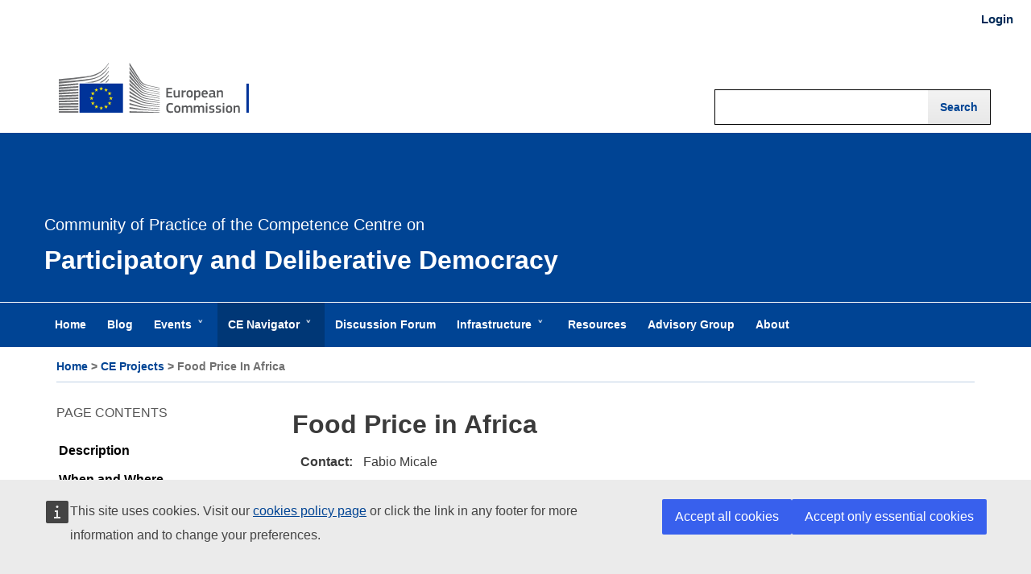

--- FILE ---
content_type: text/html; charset=UTF-8
request_url: https://cop-demos.jrc.ec.europa.eu/citizen-engagement-projects/food-price-africa
body_size: 54174
content:
<!DOCTYPE html>
<html lang="en" dir="ltr" prefix="content: http://purl.org/rss/1.0/modules/content/  dc: http://purl.org/dc/terms/  foaf: http://xmlns.com/foaf/0.1/  og: http://ogp.me/ns#  rdfs: http://www.w3.org/2000/01/rdf-schema#  schema: http://schema.org/  sioc: http://rdfs.org/sioc/ns#  sioct: http://rdfs.org/sioc/types#  skos: http://www.w3.org/2004/02/skos/core#  xsd: http://www.w3.org/2001/XMLSchema# ">
  <head>
    <meta charset="utf-8" />
<meta name="description" content="In Africa, daily expenditure for food is the largest component in the family budget. Food prices are therefore important components to evaluate the food accessibility and consequently the food security. Food market transparency, fair competition, fair trade and composition of added value along the food chain are also strictly linked to food prices." />
<link rel="canonical" href="http://cop-demos.jrc.ec.europa.eu/citizen-engagement-projects/food-price-africa" />
<script type="application/json">{"utility":"piwik","siteID":"987cc61b-0068-433e-a8ec-9017a8501024","sitePath":["cop-demos.jrc.ec.europa.eu"],"instance":"ec.europa.eu"}</script>
<script type="application/json">{"utility":"cck","url":"https:\/\/commission.europa.eu\/cookies-policy_en"}</script>
<meta name="Generator" content="Drupal 10 (https://www.drupal.org)" />
<meta name="MobileOptimized" content="width" />
<meta name="HandheldFriendly" content="true" />
<meta name="viewport" content="width=device-width, initial-scale=1.0" />
<link rel="icon" href="/sites/default/files/favicon.ico" type="image/vnd.microsoft.icon" />

    <title>Food Price in Africa | CoP CC on Participatory and Deliberative Democracy</title>
    <link rel="stylesheet" media="all" href="/libraries/drupal-superfish/css/superfish.css?t8uqfr" />
<link rel="stylesheet" media="all" href="/themes/contrib/stable/css/system/components/align.module.css?t8uqfr" />
<link rel="stylesheet" media="all" href="/themes/contrib/stable/css/system/components/fieldgroup.module.css?t8uqfr" />
<link rel="stylesheet" media="all" href="/themes/contrib/stable/css/system/components/container-inline.module.css?t8uqfr" />
<link rel="stylesheet" media="all" href="/themes/contrib/stable/css/system/components/clearfix.module.css?t8uqfr" />
<link rel="stylesheet" media="all" href="/themes/contrib/stable/css/system/components/details.module.css?t8uqfr" />
<link rel="stylesheet" media="all" href="/themes/contrib/stable/css/system/components/hidden.module.css?t8uqfr" />
<link rel="stylesheet" media="all" href="/themes/contrib/stable/css/system/components/item-list.module.css?t8uqfr" />
<link rel="stylesheet" media="all" href="/themes/contrib/stable/css/system/components/js.module.css?t8uqfr" />
<link rel="stylesheet" media="all" href="/themes/contrib/stable/css/system/components/nowrap.module.css?t8uqfr" />
<link rel="stylesheet" media="all" href="/themes/contrib/stable/css/system/components/position-container.module.css?t8uqfr" />
<link rel="stylesheet" media="all" href="/themes/contrib/stable/css/system/components/reset-appearance.module.css?t8uqfr" />
<link rel="stylesheet" media="all" href="/themes/contrib/stable/css/system/components/resize.module.css?t8uqfr" />
<link rel="stylesheet" media="all" href="/themes/contrib/stable/css/system/components/system-status-counter.css?t8uqfr" />
<link rel="stylesheet" media="all" href="/themes/contrib/stable/css/system/components/system-status-report-counters.css?t8uqfr" />
<link rel="stylesheet" media="all" href="/themes/contrib/stable/css/system/components/system-status-report-general-info.css?t8uqfr" />
<link rel="stylesheet" media="all" href="/themes/contrib/stable/css/system/components/tablesort.module.css?t8uqfr" />
<link rel="stylesheet" media="all" href="/modules/contrib/back_to_top/css/back_to_top.css?t8uqfr" />
<link rel="stylesheet" media="all" href="/modules/contrib/colorbox/styles/default/colorbox_style.css?t8uqfr" />
<link rel="stylesheet" media="all" href="https://cdnjs.cloudflare.com/ajax/libs/font-awesome/6.6.0/css/all.min.css" />
<link rel="stylesheet" media="all" href="/core/modules/layout_discovery/layouts/onecol/onecol.css?t8uqfr" />
<link rel="stylesheet" media="all" href="/themes/contrib/stable/css/core/assets/vendor/normalize-css/normalize.css?t8uqfr" />
<link rel="stylesheet" media="all" href="/themes/contrib/stable/css/core/normalize-fixes.css?t8uqfr" />
<link rel="stylesheet" media="all" href="/themes/custom/makerspace/css/base/elements.css?t8uqfr" />
<link rel="stylesheet" media="all" href="/themes/custom/makerspace/css/base/superMenu.css?t8uqfr" />
<link rel="stylesheet" media="all" href="/themes/custom/makerspace/css/layout.css?t8uqfr" />
<link rel="stylesheet" media="all" href="/themes/contrib/classy/css/components/action-links.css?t8uqfr" />
<link rel="stylesheet" media="all" href="/themes/contrib/classy/css/components/breadcrumb.css?t8uqfr" />
<link rel="stylesheet" media="all" href="/themes/contrib/classy/css/components/button.css?t8uqfr" />
<link rel="stylesheet" media="all" href="/themes/contrib/classy/css/components/collapse-processed.css?t8uqfr" />
<link rel="stylesheet" media="all" href="/themes/contrib/classy/css/components/container-inline.css?t8uqfr" />
<link rel="stylesheet" media="all" href="/themes/contrib/classy/css/components/details.css?t8uqfr" />
<link rel="stylesheet" media="all" href="/themes/contrib/classy/css/components/exposed-filters.css?t8uqfr" />
<link rel="stylesheet" media="all" href="/themes/contrib/classy/css/components/field.css?t8uqfr" />
<link rel="stylesheet" media="all" href="/themes/contrib/classy/css/components/form.css?t8uqfr" />
<link rel="stylesheet" media="all" href="/themes/contrib/classy/css/components/icons.css?t8uqfr" />
<link rel="stylesheet" media="all" href="/themes/contrib/classy/css/components/inline-form.css?t8uqfr" />
<link rel="stylesheet" media="all" href="/themes/contrib/classy/css/components/item-list.css?t8uqfr" />
<link rel="stylesheet" media="all" href="/themes/contrib/classy/css/components/link.css?t8uqfr" />
<link rel="stylesheet" media="all" href="/themes/contrib/classy/css/components/links.css?t8uqfr" />
<link rel="stylesheet" media="all" href="/themes/contrib/classy/css/components/menu.css?t8uqfr" />
<link rel="stylesheet" media="all" href="/themes/contrib/classy/css/components/more-link.css?t8uqfr" />
<link rel="stylesheet" media="all" href="/themes/contrib/classy/css/components/pager.css?t8uqfr" />
<link rel="stylesheet" media="all" href="/themes/contrib/classy/css/components/tabledrag.css?t8uqfr" />
<link rel="stylesheet" media="all" href="/themes/contrib/classy/css/components/tableselect.css?t8uqfr" />
<link rel="stylesheet" media="all" href="/themes/contrib/classy/css/components/tablesort.css?t8uqfr" />
<link rel="stylesheet" media="all" href="/themes/contrib/classy/css/components/tabs.css?t8uqfr" />
<link rel="stylesheet" media="all" href="/themes/contrib/classy/css/components/textarea.css?t8uqfr" />
<link rel="stylesheet" media="all" href="/themes/contrib/classy/css/components/ui-dialog.css?t8uqfr" />
<link rel="stylesheet" media="all" href="/themes/contrib/classy/css/components/messages.css?t8uqfr" />
<link rel="stylesheet" media="all" href="/themes/contrib/classy/css/components/node.css?t8uqfr" />
<link rel="stylesheet" media="all" href="/themes/custom/makerspace/css/components/block.css?t8uqfr" />
<link rel="stylesheet" media="all" href="/themes/custom/makerspace/css/components/book.css?t8uqfr" />
<link rel="stylesheet" media="all" href="/themes/custom/makerspace/css/components/breadcrumb.css?t8uqfr" />
<link rel="stylesheet" media="all" href="/themes/custom/makerspace/css/components/buttons.css?t8uqfr" />
<link rel="stylesheet" media="all" href="/themes/custom/makerspace/css/components/captions.css?t8uqfr" />
<link rel="stylesheet" media="all" href="/themes/custom/makerspace/css/components/comments.css?t8uqfr" />
<link rel="stylesheet" media="all" href="/themes/custom/makerspace/css/components/contextual.css?t8uqfr" />
<link rel="stylesheet" media="all" href="/themes/custom/makerspace/css/components/demo-block.css?t8uqfr" />
<link rel="stylesheet" media="all" href="/themes/custom/makerspace/css/components/dropbutton.component.css?t8uqfr" />
<link rel="stylesheet" media="all" href="/themes/custom/makerspace/css/components/featured-bottom.css?t8uqfr" />
<link rel="stylesheet" media="all" href="/themes/custom/makerspace/css/components/featured-content.css?t8uqfr" />
<link rel="stylesheet" media="all" href="/themes/custom/makerspace/css/components/featured-top.css?t8uqfr" />
<link rel="stylesheet" media="all" href="/themes/custom/makerspace/css/components/feed-icon.css?t8uqfr" />
<link rel="stylesheet" media="all" href="/themes/custom/makerspace/css/components/field.css?t8uqfr" />
<link rel="stylesheet" media="all" href="/themes/custom/makerspace/css/components/form.css?t8uqfr" />
<link rel="stylesheet" media="all" href="/themes/custom/makerspace/css/components/forum.css?t8uqfr" />
<link rel="stylesheet" media="all" href="/themes/custom/makerspace/css/components/header.css?t8uqfr" />
<link rel="stylesheet" media="all" href="/themes/custom/makerspace/css/components/help.css?t8uqfr" />
<link rel="stylesheet" media="all" href="/themes/custom/makerspace/css/components/highlighted.css?t8uqfr" />
<link rel="stylesheet" media="all" href="/themes/custom/makerspace/css/components/image-button.css?t8uqfr" />
<link rel="stylesheet" media="all" href="/themes/custom/makerspace/css/components/item-list.css?t8uqfr" />
<link rel="stylesheet" media="all" href="/themes/custom/makerspace/css/components/list-group.css?t8uqfr" />
<link rel="stylesheet" media="all" href="/themes/custom/makerspace/css/components/list.css?t8uqfr" />
<link rel="stylesheet" media="all" href="/themes/custom/makerspace/css/components/main-content.css?t8uqfr" />
<link rel="stylesheet" media="all" href="/themes/custom/makerspace/css/components/menu.css?t8uqfr" />
<link rel="stylesheet" media="all" href="/themes/custom/makerspace/css/components/messages.css?t8uqfr" />
<link rel="stylesheet" media="all" href="/themes/custom/makerspace/css/components/node-preview.css?t8uqfr" />
<link rel="stylesheet" media="all" href="/themes/custom/makerspace/css/components/node.css?t8uqfr" />
<link rel="stylesheet" media="all" href="/themes/custom/makerspace/css/components/page-title.css?t8uqfr" />
<link rel="stylesheet" media="all" href="/themes/custom/makerspace/css/components/pager.css?t8uqfr" />
<link rel="stylesheet" media="all" href="/themes/custom/makerspace/css/components/panel.css?t8uqfr" />
<link rel="stylesheet" media="all" href="/themes/custom/makerspace/css/components/password-suggestions.css?t8uqfr" />
<link rel="stylesheet" media="all" href="/themes/custom/makerspace/css/components/primary-menu.css?t8uqfr" />
<link rel="stylesheet" media="all" href="/themes/custom/makerspace/css/components/quote.css?t8uqfr" />
<link rel="stylesheet" media="all" href="/themes/custom/makerspace/css/components/search-form.css?t8uqfr" />
<link rel="stylesheet" media="all" href="/themes/custom/makerspace/css/components/search-results.css?t8uqfr" />
<link rel="stylesheet" media="all" href="/themes/custom/makerspace/css/components/secondary-menu.css?t8uqfr" />
<link rel="stylesheet" media="all" href="/themes/custom/makerspace/css/components/shortcut.css?t8uqfr" />
<link rel="stylesheet" media="all" href="/themes/custom/makerspace/css/components/sidebar.css?t8uqfr" />
<link rel="stylesheet" media="all" href="/themes/custom/makerspace/css/components/site-branding.css?t8uqfr" />
<link rel="stylesheet" media="all" href="/themes/custom/makerspace/css/components/site-footer.css?t8uqfr" />
<link rel="stylesheet" media="all" href="/themes/custom/makerspace/css/components/skip-link.css?t8uqfr" />
<link rel="stylesheet" media="all" href="/themes/custom/makerspace/css/components/superfish.css?t8uqfr" />
<link rel="stylesheet" media="all" href="/themes/custom/makerspace/css/components/table.css?t8uqfr" />
<link rel="stylesheet" media="all" href="/themes/custom/makerspace/css/components/tablesort-indicator.css?t8uqfr" />
<link rel="stylesheet" media="all" href="/themes/custom/makerspace/css/components/tabs.css?t8uqfr" />
<link rel="stylesheet" media="all" href="/themes/custom/makerspace/css/components/text-formatted.css?t8uqfr" />
<link rel="stylesheet" media="all" href="/themes/custom/makerspace/css/components/toolbar.css?t8uqfr" />
<link rel="stylesheet" media="all" href="/themes/custom/makerspace/css/components/ui-dialog.css?t8uqfr" />
<link rel="stylesheet" media="all" href="/themes/custom/makerspace/css/components/ui.widget.css?t8uqfr" />
<link rel="stylesheet" media="all" href="/themes/custom/makerspace/css/components/vertical-tabs.component.css?t8uqfr" />
<link rel="stylesheet" media="all" href="/themes/custom/makerspace/css/components/views.css?t8uqfr" />
<link rel="stylesheet" media="all" href="/themes/custom/makerspace/css/ecl-ec.css?t8uqfr" />
<link rel="stylesheet" media="all" href="/themes/custom/makerspace/css/ecl-def-nw.css?t8uqfr" />
<link rel="stylesheet" media="all" href="https://cdn1.fpfis.tech.ec.europa.eu/ecl/v3.9.1/ec/styles/optional/ecl-ec-default.css" />
<link rel="stylesheet" media="all" href="/themes/custom/makerspace/css/colors.css?t8uqfr" />
<link rel="stylesheet" media="print" href="/themes/custom/makerspace/css/print.css?t8uqfr" />

	<script src="https://ec.europa.eu/wel/cookie-consent/consent.js" type="text/javascript"></script>
    
  </head>
  <body class="layout-one-sidebar layout-sidebar-first page-node-100003457 path-node page-node-type-ce-inventory">
        <a href="#main-content" class="visually-hidden focusable skip-link">
      Skip to main content
    </a>
    
      <div class="dialog-off-canvas-main-canvas" data-off-canvas-main-canvas>
    <div id="page-wrapper">
  <div id="page">
    <header id="header" class="header" role="banner" aria-label="Site header">
      <div class="section layout-container clearfix">
          <div class="region region-secondary-menu">
    <nav role="navigation" aria-labelledby="block-usermenulogin-2-menu" id="block-usermenulogin-2" class="settings-tray-editable block block-menu navigation menu--user-menu---login" data-drupal-settingstray="editable">
            
  <h2 class="visually-hidden" id="block-usermenulogin-2-menu">USER MENU - Login</h2>
  

      <div class="content">
        <div class="menu-toggle-target menu-toggle-target-show" id="show-block-usermenulogin-2"></div>
    <div class="menu-toggle-target" id="hide-block-usermenulogin-2"></div>
    <a class="menu-toggle" href="#show-block-usermenulogin-2">Show &mdash; USER MENU - Login</a>
    <a class="menu-toggle menu-toggle--hide" href="#hide-block-usermenulogin-2">Hide &mdash; USER MENU - Login</a>
    
									<ul class="menu">
														<li class="menu-item">
						<a href="/cas" data-drupal-link-system-path="cas">Login</a>
											</li>
							</ul>
			

  </div>
</nav>

  </div>

          <div class="clearfix region region-header">
    <div id="block-makerspace-branding" class="settings-tray-editable clearfix site-branding block block-system block-system-branding-block" data-drupal-settingstray="editable">
  
    
        <a href="https://ec.europa.eu/" title="Home" rel="home" class="site-branding__logo">
      <img src="/sites/default/files/logo--en.svg" alt="Home" />
    </a>
    </div>
<div class="views-exposed-form settings-tray-editable block block-views block-views-exposed-filter-blocksearch-main-search" data-drupal-selector="views-exposed-form-search-main-search" id="block-exposedformsearchmain-search" data-drupal-settingstray="editable">
  
    
      <div class="content">
      <div id="validate-consent-search_cookie">
<form action="/search" method="get" id="views-exposed-form-search-main-search" accept-charset="UTF-8">
  <div class="form--inline clearfix">
  <div class="js-form-item form-item js-form-type-textfield form-type-textfield js-form-item-search-api-fulltext form-item-search-api-fulltext">
      <label for="edit-search-api-fulltext">Fulltext search</label>
        <input data-drupal-selector="edit-search-api-fulltext" type="text" id="edit-search-api-fulltext" name="search_api_fulltext" value="" size="30" maxlength="128" class="form-text" />

        </div>
<div data-drupal-selector="edit-actions" class="form-actions js-form-wrapper form-wrapper" id="edit-actions"><input data-drupal-selector="edit-submit-search" type="submit" id="edit-submit-search" value="Search" class="button js-form-submit form-submit" />
</div>

</div>

</form>
</div>
    </div>
  </div>

  </div>

		  <div class="region region-title-header">
    <div id="block-homeheader" class="settings-tray-editable block block-block-content block-block-content5b23aa2e-ccfe-4413-b92d-37716effaf8a" data-drupal-settingstray="editable">
  
    
      <div class="content">
        <div class="layout layout--onecol">
    <div  class="layout__region layout__region--content">
      <div class="block block-layout-builder block-field-blockblock-contentbasicbody">
  
    
      <div class="content">
      
            <div class="clearfix text-formatted field field--name-body field--type-text-with-summary field--label-hidden field__item"><h3>Community of Practice of the Competence Centre on</h3>

<h1>Participatory and Deliberative Democracy&nbsp;</h1>
</div>
      
    </div>
  </div>

    </div>
  </div>

    </div>
  </div>

  </div>

          <div class="region region-primary-menu">
    <div id="block-mainnavigation-2" class="settings-tray-editable block block-superfish block-superfishmain-navigation" data-drupal-settingstray="editable">
  
    
      <div class="content">
      
<ul id="superfish-main-navigation" class="menu sf-menu sf-main-navigation sf-horizontal sf-style-none" role="menu" aria-label="Menu">
  

  
  <li id="main-navigation-menu-link-content8e5f28e9-58bf-4359-a3df-76820b3d3e00" class="sf-depth-1 sf-no-children sf-first" role="none">
    
          <a href="/home" class="sf-depth-1" role="menuitem">Home</a>
    
    
    
    
      </li>


  
  <li id="main-navigation-menu-link-content11bef2c3-e4a5-4367-8885-5cba756a9f41" class="sf-depth-1 sf-no-children" role="none">
    
          <a href="/blog" class="sf-depth-1" role="menuitem">Blog</a>
    
    
    
    
      </li>


            
  <li id="main-navigation-menu-link-content1d6eec79-7f8c-49bc-83db-f9fe87a549a5" class="sf-depth-1 menuparent" role="none">
    
          <a href="/events" class="sf-depth-1 menuparent" role="menuitem" aria-haspopup="true" aria-expanded="false">Events</a>
    
          <ul class="sf-multicolumn" role="menu">
      <li class="sf-multicolumn-wrapper " role="none">
    
    
              <ol role="menu">
      
      

  
  <li id="main-navigation-menu-link-contentcf427d1c-a8d8-41fb-b6a9-3880d3fdf230" class="sf-depth-2 sf-no-children sf-first" role="none">
    
          <a href="/festival" class="sf-depth-2" role="menuitem">Citizen Participation and Deliberative Democracy Festival </a>
    
    
    
    
      </li>


  
  <li id="main-navigation-menu-link-content06e84f65-ab37-4375-899b-21e559053236" class="sf-depth-2 sf-no-children" role="none">
    
          <a href="/summit-for-democracy" class="sf-depth-2" role="menuitem">Cohort on Deliberative Democracy &amp; Citizens’ Assembly</a>
    
    
    
    
      </li>


  
  <li id="main-navigation-menu-link-contentf8a0f2f9-c7ed-4b91-9c09-72658faf5aed" class="sf-depth-2 sf-no-children" role="none">
    
          <a href="/jrc-makers-in-residence" class="sf-depth-2" role="menuitem">JRC Makers-in-Residence Programme</a>
    
    
    
    
      </li>



              </ol>
      
    
          </li>
      </ul>
    
      </li>


            
  <li id="main-navigation-menu-link-contente17c1d2e-5f0c-4b1e-9262-9d6c18e0807b" class="active-trail sf-depth-1 menuparent" role="none">
    
          <a href="/navigator" class="sf-depth-1 menuparent" role="menuitem" aria-haspopup="true" aria-expanded="false">CE Navigator</a>
    
          <ul class="sf-multicolumn" role="menu">
      <li class="sf-multicolumn-wrapper " role="none">
    
    
              <ol role="menu">
      
      

  
  <li id="main-navigation-menu-link-contente59cff83-3f67-444c-8858-abf8affd12ef" class="sf-depth-2 sf-no-children sf-first" role="none">
    
          <a href="/citizen-engagement-activities" class="sf-depth-2" role="menuitem">CE Activities</a>
    
    
    
    
      </li>


  
  <li id="main-navigation-menu-link-contentad5956eb-9078-4de0-9a37-9bf3f68a3ccb" class="sf-depth-2 sf-no-children" role="none">
    
          <a href="/citizen-engagement-organisations" class="sf-depth-2" role="menuitem">CE Organisations</a>
    
    
    
    
      </li>


  
  <li id="main-navigation-menu-link-contenta38ae478-5ca6-4354-b982-1cd3cd413458" class="active-trail sf-depth-2 sf-no-children" role="none">
    
          <a href="/citizen-engagement-projects" class="sf-depth-2" role="menuitem">CE Projects</a>
    
    
    
    
      </li>


  
  <li id="main-navigation-menu-link-content54484465-cb27-45b1-b1c3-8c28a7268271" class="sf-depth-2 sf-no-children" role="none">
    
          <a href="/eu-makerspaces-map" class="sf-depth-2" role="menuitem">EU Makerspaces</a>
    
    
    
    
      </li>



              </ol>
      
    
          </li>
      </ul>
    
      </li>


  
  <li id="main-navigation-menu-link-contentf1c0759c-d1a0-4e38-a850-355e1d81e7de" class="sf-depth-1 sf-no-children" role="none">
    
          <a href="/forum" class="sf-depth-1" role="menuitem">Discussion Forum</a>
    
    
    
    
      </li>


            
  <li id="main-navigation-menu-link-content0f4f8e89-61f8-4ec3-a899-9df4e3de9cf3" class="sf-depth-1 menuparent" role="none">
    
          <a href="/jrc-collab-and-makerspace" class="sf-depth-1 menuparent" role="menuitem" aria-haspopup="true" aria-expanded="false">Infrastructure</a>
    
          <ul class="sf-multicolumn" role="menu">
      <li class="sf-multicolumn-wrapper " role="none">
    
    
              <ol role="menu">
      
      

  
  <li id="main-navigation-menu-link-contente0d81c62-fd1d-4552-861d-ccfb82370b3d" class="sf-depth-2 sf-no-children sf-first" role="none">
    
          <a href="/jrc-collab" class="sf-depth-2" role="menuitem">JRC Collaborative Space (Collab)</a>
    
    
    
    
      </li>


  
  <li id="main-navigation-menu-link-contente7017751-5465-4946-b5c9-f2a6b28315d9" class="sf-depth-2 sf-no-children sf-last" role="none">
    
          <a href="/jrc-makerspace" class="sf-depth-2" role="menuitem">JRC Makerspace</a>
    
    
    
    
      </li>



              </ol>
      
    
          </li>
      </ul>
    
      </li>


  
  <li id="main-navigation-menu-link-contente9b5797e-5c28-472e-a18a-1923c6000ed6" class="sf-depth-1 sf-no-children" role="none">
    
          <a href="/resources" class="sf-depth-1" role="menuitem">Resources</a>
    
    
    
    
      </li>


  
  <li id="main-navigation-menu-link-contentb19f8d14-4ac2-41f2-ad36-ad369bf50594" class="sf-depth-1 sf-no-children" role="none">
    
          <a href="/advisory-group" title="Advisory Group page" class="sf-depth-1" role="menuitem">Advisory Group</a>
    
    
    
    
      </li>


  
  <li id="main-navigation-menu-link-content1716ee60-3001-4e2d-a3d4-f162348bb6cf" class="sf-depth-1 sf-no-children" role="none">
    
          <a href="/about" class="sf-depth-1" role="menuitem">About</a>
    
    
    
    
      </li>


</ul>

    </div>
  </div>

  </div>

      </div>
    </header>
          <div class="highlighted">
        <aside class="layout-container section clearfix" role="complementary">
            <div class="region region-highlighted">
    <div data-drupal-messages-fallback class="hidden"></div>

  </div>

        </aside>
      </div>
            <div id="main-wrapper" class="layout-main-wrapper layout-container clearfix">
      <div id="main" class="layout-main clearfix">
          <div class="region region-breadcrumb">
    <div id="block-makerspace-breadcrumbs" class="settings-tray-editable block block-system block-system-breadcrumb-block" data-drupal-settingstray="editable">
  
    
      <div class="content">
        <nav class="breadcrumb" role="navigation" aria-labelledby="system-breadcrumb">
    <h2 id="system-breadcrumb" class="visually-hidden">Breadcrumb</h2>
    <ol>
          <li>
                  <a href="/">Home</a>
              </li>
          <li>
                  <a href="/citizen-engagement-projects">CE Projects</a>
              </li>
          <li>
                  Food Price In Africa
              </li>
        </ol>
  </nav>

    </div>
  </div>

  </div>

        <main id="content" class="column main-content" role="main">
          <section class="section">
            <a id="main-content" tabindex="-1"></a>
              <div class="region region-content">
    <div id="block-makerspace-page-title" class="block block-core block-page-title-block">
  
    
      <div class="content">
      
  <h1 class="title page-title"><span class="field field--name-title field--type-string field--label-hidden">Food Price in Africa</span>
</h1>


    </div>
  </div>
<div id="block-makerspace-content" class="block block-system block-system-main-block">
  
    
      <div class="content">
      
<article data-history-node-id="100003457" about="/citizen-engagement-projects/food-price-africa" class="node node--type-ce-inventory node--view-mode-full clearfix">
  <header>
    
          
      </header>
  <div class="node__content clearfix">
    
<span  id="home" class="node-home">
    
<div  class="img-title-wrapper">
    
            <div class="field field--name-field-display-title field--type-string field--label-hidden field__item"><h2>Food Price in Africa</h2>
</div>
      
  </div>
<div  class="home-field">
    
  <div class="field field--name-field-contact-person field--type-string field--label-inline clearfix">
    <div class="field__label">Contact</div>
              <div class="field__item">Fabio Micale</div>
          </div>

  <div class="field field--name-field-invent-projec-organization field--type-entity-reference field--label-inline clearfix">
    <div class="field__label">Main Organisation</div>
              <div class="field__item"><a href="/citizen-engagement-projects/dg-joint-research-centre" hreflang="en">DG Joint Research Centre</a></div>
          </div>

  <div class="field field--name-field-inventory-dg-and-unit field--type-string field--label-inline clearfix">
    <div class="field__label">Department/Sector/Unit</div>
              <div class="field__item">JRC.D.4</div>
          </div>

  </div>
  </span>
<section  id="dg-unit">
  <h2>Description</h2>
    
            <div class="clearfix text-formatted field field--name-body field--type-text-with-summary field--label-hidden field__item"><p>In Africa, daily expenditure for food is the largest component in the family budget. Food prices are therefore important components to evaluate the food accessibility and consequently the food security. Food market transparency, fair competition, fair trade and composition of added value along the food chain are also strictly linked to food prices. The aim of the present study is to better understand new data collection methods (crowdsourcing and mobile phones potentiality) for filling the gap in the availability of timely, accurate, cost-efficient and high frequency food price data in Africa.</p>
</div>
      
  <div class="field field--name-field-participation-mode field--type-entity-reference field--label-inline clearfix">
    <div class="field__label">Participation Spectrum</div>
              <div class="field__item"><a href="/citizen-engagement-projects/involve" hreflang="en">Involve</a></div>
          </div>

  </section>
<section  id="when-where">
  <h2>When and Where</h2>
    
  <div class="field field--name-field-invent-project-start-year field--type-yearonly field--label-inline clearfix">
    <div class="field__label">Start Year</div>
              <div class="field__item">2019</div>
          </div>

      <div class="field field--name-field-inventory-country field--type-entity-reference field--label-hidden field__items">
              <div class="field__item"><div about="/citizen-engagement-projects/other-3" id="taxonomy-term-3241" class="taxonomy-term vocabulary-inventory-country">
  
      <h2><a href="/citizen-engagement-projects/other-3">
            <div class="field field--name-name field--type-string field--label-hidden field__item">OTHER</div>
      </a></h2>
    
  <div class="content">
    
  </div>
</div>
</div>
          </div>
  
  <div class="field field--name-field-invent-place-other-country field--type-entity-reference field--label-inline clearfix">
    <div class="field__label">Other Country</div>
          <div class="field__items">
              <div class="field__item"><a href="/citizen-engagement-projects/nigeria-0" hreflang="en">Nigeria</a></div>
              </div>
      </div>

  </section>
<section  id="context">
  <h2>Policy Context</h2>
    
<div  class="fields-wrap">
    
<div  class="context-1">
    
  <div class="field field--name-field-inventory-policy-stage field--type-entity-reference field--label-inline clearfix">
    <div class="field__label">Policy Stage</div>
          <div class="field__items">
              <div class="field__item"><a href="/citizen-engagement-projects/not-applicable" hreflang="en">Not applicable</a></div>
              </div>
      </div>

  <div class="field field--name-field-inventor-context-activi field--type-entity-reference field--label-above">
    <div class="field__label">Context of activity</div>
          <div class="field__items">
              <div class="field__item"><a href="/citizen-engagement-projects/part-policy-development-process-initiated-dg-or-ep" hreflang="en">Part of a policy development process (initiated by a DG or EP)</a></div>
          <div class="field__item"><a href="/citizen-engagement-projects/research-project" hreflang="en">Research Project</a></div>
              </div>
      </div>

  </div>
<div  class="context-2">
    
  <div class="field field--name-field-invent-sci-policy-field field--type-entity-reference field--label-above">
    <div class="field__label">Science or Policy Field</div>
          <div class="field__items">
              <div class="field__item"><a href="/citizen-engagement-projects/agriculture" hreflang="en">Agriculture</a></div>
          <div class="field__item"><a href="/citizen-engagement-projects/digital-economy" hreflang="en">Digital Economy</a></div>
          <div class="field__item"><a href="/citizen-engagement-projects/society" hreflang="en">Society</a></div>
              </div>
      </div>

  <div class="field field--name-field-sci-policy-field-topic field--type-string-long field--label-above">
    <div class="field__label">Specific Topic</div>
              <div class="field__item">Food security, food market transparency, food chain analysis, farmer economical development, citizen consumers protection.</div>
          </div>

  </div>
  </div>
  </section>
<section  id="participants">
  <h2>Participants</h2>
    
<span  class="node-float-right-box">
    
  <div class="field field--name-field-invent-number-of-citizens field--type-integer field--label-above">
    <div class="field__label">Participants</div>
              <div class="field__item">1000</div>
          </div>

  </span>
  <div class="field field--name-field-inventory-who-was-involv field--type-entity-reference field--label-above">
    <div class="field__label">Who was involved</div>
          <div class="field__items">
              <div class="field__item"><a href="/citizen-engagement-projects/citizens" hreflang="en">Citizens</a></div>
          <div class="field__item"><a href="/citizen-engagement-projects/other-7" hreflang="en">Other</a></div>
              </div>
      </div>

  <div class="field field--name-field-inventary-involvement-note field--type-entity-reference field--label-above">
    <div class="field__label">Other participants</div>
          <div class="field__items">
              <div class="field__item"><a href="/citizen-engagement-projects/voluntary-citizens" hreflang="en">Voluntary citizens</a></div>
              </div>
      </div>

  <div class="field field--name-field-participants-selection field--type-entity-reference field--label-above">
    <div class="field__label">How were the Participants selected?</div>
          <div class="field__items">
              <div class="field__item"><a href="/citizen-engagement-projects/selected-specific-criteria-through-contracted-agencyorganisation" hreflang="en">Selected with specific criteria through a contracted agency/organisation</a></div>
              </div>
      </div>

  <div class="field field--name-field-inventory-utilized-means field--type-string-long field--label-above">
    <div class="field__label">Through what means citizens knew about the call for participation?</div>
              <div class="field__item">Radios advertisement, handbills.</div>
          </div>

  </section>
<section  id="methodologies">
  <h2>Methodologies</h2>
    
<span  class="node-float-right-box">
    
  <div class="field field--name-field-inventory-number-of-events field--type-integer field--label-above">
    <div class="field__label">Events</div>
              <div class="field__item">1</div>
          </div>

  </span>
  <div class="field field--name-field-invent-methodologies-used field--type-entity-reference field--label-above">
    <div class="field__label">Methodologies used</div>
          <div class="field__items">
              <div class="field__item"><a href="/citizen-engagement-projects/citizen-science" hreflang="en">Citizen Science</a></div>
          <div class="field__item"><a href="/citizen-engagement-projects/data-gathering" hreflang="en">Data Gathering</a></div>
              </div>
      </div>

  <div class="field field--name-field-invent-method-tools-used field--type-entity-reference field--label-above">
    <div class="field__label">Tools Used</div>
          <div class="field__items">
              <div class="field__item"><a href="/citizen-engagement-projects/apps" hreflang="en">Apps</a></div>
              </div>
      </div>

  <div class="field field--name-field-inventory-event-space field--type-entity-reference field--label-above">
    <div class="field__label">Spaces Used</div>
          <div class="field__items">
              <div class="field__item"><a href="/citizen-engagement-projects/citycities" hreflang="en">City/Cities</a></div>
          <div class="field__item"><a href="/citizen-engagement-projects/streets" hreflang="en">Street(s)</a></div>
          <div class="field__item"><a href="/citizen-engagement-projects/makerspace" hreflang="en">Makerspace</a></div>
          <div class="field__item"><a href="/citizen-engagement-projects/other-1" hreflang="en">Other</a></div>
              </div>
      </div>

      <div class="field field--name-field-invent-method-other-space field--type-entity-reference field--label-hidden field__items">
              <div class="field__item"><a href="/citizen-engagement-projects/farmer-associations" hreflang="en">Farmer associations</a></div>
              <div class="field__item"><a href="/citizen-engagement-projects/universities" hreflang="en">Universities</a></div>
              <div class="field__item"><a href="/citizen-engagement-projects/rural-market" hreflang="en">Rural market</a></div>
          </div>
  
  </section>
<section  id="impact">
  <h2>Impact</h2>
    
  <div class="field field--name-field-inventory-disclosure-outpu field--type-entity-reference field--label-inline clearfix">
    <div class="field__label">Output</div>
          <div class="field__items">
              <div class="field__item"><a href="/citizen-engagement-projects/media-product" hreflang="en">Media product</a></div>
          <div class="field__item"><a href="/citizen-engagement-projects/other-0" hreflang="en">Other</a></div>
              </div>
      </div>

      <div class="field field--name-field-other-output field--type-entity-reference field--label-hidden field__items">
              <div class="field__item"><a href="/citizen-engagement-projects/website" hreflang="en">Website</a></div>
              <div class="field__item"><a href="/citizen-engagement-projects/mobile-app" hreflang="en">Mobile App</a></div>
          </div>
  
<div  class="single-box-wrap">
    
  <div class="field field--name-field-inv-report-outcomes-impact field--type-string-long field--label-above">
    <div class="field__label">Main Outcomes and Lasting Achievement</div>
              <div class="field__item">- Contribution to Food early warning systems;<br />
- Better farmers ans consumers positioning (bargaining power, well informed decision-making);<br />
- Contribution to policy-making (e.g. from price transmission analysis).</div>
          </div>

  <div class="field field--name-field-invent-rep-outcome-achiev field--type-string-long field--label-above">
    <div class="field__label">How were the outcome taken up within the process they were carried out?</div>
              <div class="field__item">The food price data provided daily by citizens are included into a Data Base and processed to extract appropriate information.</div>
          </div>

  </div>
<div  class="fields-wrap">
    
<div >
    
  <div class="field field--name-field-inventory-feedback field--type-entity-reference field--label-above">
    <div class="field__label">Feedback provided</div>
          <div class="field__items">
              <div class="field__item"><a href="/citizen-engagement-projects/other-4" hreflang="en">Other</a></div>
              </div>
      </div>

  <div class="field field--name-field-invent-rep-feedback-note field--type-string-long field--label-above">
    <div class="field__label">Other Feedback</div>
              <div class="field__item">Website, information send back onto mobile App.</div>
          </div>

  </div>
<div >
    
  <div class="field field--name-field-inv-rep-method-used-else field--type-string-long field--label-above">
    <div class="field__label">Were the methodologies used elsewhere?</div>
              <div class="field__item">Many crowdsourcing experiences are performed in several sectors. However, this project is unique in the food prices context.</div>
          </div>

  </div>
  </div>
  </section>
<section  id="assessment">
  <h2>Assessment</h2>
    
<div  class="single-box-wrap">
    
  <div class="field field--name-field-inventory-main-challenges1 field--type-entity-reference field--label-above">
    <div class="field__label">Main Challenges</div>
          <div class="field__items">
              <div class="field__item"><a href="/citizen-engagement-projects/difficulties-recruiting-participants" hreflang="en">Difficulties in recruiting participants</a></div>
          <div class="field__item"><a href="/citizen-engagement-projects/inadequate-financial-resources-carry-out-activity" hreflang="en">Inadequate financial resources to carry out activity</a></div>
          <div class="field__item"><a href="/citizen-engagement-projects/time-constraints" hreflang="en">Time constraints</a></div>
              </div>
      </div>

  <div class="field field--name-field-inv-rep-citiz-eng-chal-rea field--type-string-long field--label-above">
    <div class="field__label">Reason for such challenges and solutions</div>
              <div class="field__item">Crowdsourcing on voluntary base is quite challenging. It requires time, adequate actions for crowd formation and keeping vital. In the initial stage a minimal monetary reward approach was also implemented and tested.</div>
          </div>

  </div>
<div  class="fields-wrap">
    
<div >
    
  <div class="field field--name-field-invent-rep-learned-lesson field--type-string-long field--label-above">
    <div class="field__label">Lessons Learn</div>
              <div class="field__item">There is a quite large gap in data and information perceived by citizens. The potentiality of new technologies (mobile phone) and new cooperative initiative, leveraging mutual benefit, from citizens can be transformed into very interesting citizens engagement finalized to provide public and free complementary and innovative services.</div>
          </div>

  </div>
<div >
    
  <div class="field field--name-field-inv-rep-final-recommen field--type-string-long field--label-above">
    <div class="field__label">Recommendation</div>
              <div class="field__item">Citizens engagement if exploited using appropriate a innovative initiatives can produce new social awareness and cooperative attitude.</div>
          </div>

  </div>
  </div>
  </section>
  </div>
</article>

    </div>
  </div>

  </div>

          </section>
        </main>
                  <div id="sidebar-first" class="column sidebar">
            <aside class="section" role="complementary">
                <div class="region region-sidebar-first">
    <nav role="navigation" aria-labelledby="block-citizenengagementinventory-menu" id="block-citizenengagementinventory" class="settings-tray-editable block block-menu navigation menu--citizen-engagement-inventor" data-drupal-settingstray="editable">
      
  <h2 id="block-citizenengagementinventory-menu">PAGE CONTENTS</h2>
  

      <div class="content">
        <div class="menu-toggle-target menu-toggle-target-show" id="show-block-citizenengagementinventory"></div>
    <div class="menu-toggle-target" id="hide-block-citizenengagementinventory"></div>
    <a class="menu-toggle" href="#show-block-citizenengagementinventory">Show &mdash; PAGE CONTENTS</a>
    <a class="menu-toggle menu-toggle--hide" href="#hide-block-citizenengagementinventory">Hide &mdash; PAGE CONTENTS</a>
    
									<ul class="menu">
														<li class="menu-item">
						<a href="#home">Description</a>
											</li>
														<li class="menu-item">
						<a href="#when-where">When and Where</a>
											</li>
														<li class="menu-item">
						<a href="#context">Policy Context</a>
											</li>
														<li class="menu-item">
						<a href="#participants">Participants</a>
											</li>
														<li class="menu-item">
						<a href="#methodologies">Methodologies</a>
											</li>
														<li class="menu-item">
						<a href="#impact">Impact</a>
											</li>
														<li class="menu-item">
						<a href="#assessment">Assessment</a>
											</li>
							</ul>
			

  </div>
</nav>

  </div>

            </aside>
          </div>
                      </div>
    </div>
          <div class="featured-bottom">
        <aside class="layout-container clearfix" role="complementary">
            <div class="region region-featured-bottom-first">
    <div id="block-footerwebsitetitle" class="settings-tray-editable block block-block-content block-block-contente58c1e54-ac64-456b-95bf-604ec5e9edab" data-drupal-settingstray="editable">
  
    
      <div class="content">
        <div class="layout layout--onecol">
    <div  class="layout__region layout__region--content">
      <div class="block block-layout-builder block-field-blockblock-contentbasicbody">
  
    
      <div class="content">
      
            <div class="clearfix text-formatted field field--name-body field--type-text-with-summary field--label-hidden field__item"><h4>Community of Practice of the Competence Centre on Participatory and Deliberative Democracy</h4>
<p>This site is managed by the Joint Research Centre</p>
</div>
      
    </div>
  </div>

    </div>
  </div>

    </div>
  </div>

  </div>

            <div class="region region-featured-bottom-second">
    <nav role="navigation" aria-labelledby="block-footercontactus-menu" id="block-footercontactus" class="settings-tray-editable block block-menu navigation menu--footer---contact-us" data-drupal-settingstray="editable">
      
  <h2 id="block-footercontactus-menu">Contact us</h2>
  

      <div class="content">
        <div class="menu-toggle-target menu-toggle-target-show" id="show-block-footercontactus"></div>
    <div class="menu-toggle-target" id="hide-block-footercontactus"></div>
    <a class="menu-toggle" href="#show-block-footercontactus">Show &mdash; Contact us</a>
    <a class="menu-toggle menu-toggle--hide" href="#hide-block-footercontactus">Hide &mdash; Contact us</a>
    
									<ul class="menu">
														<li class="menu-item">
						<a href="mailto:EU-CITIZEN-ENGAGEMENT@ec.europa.eu">EU-CITIZEN-ENGAGEMENT@ec.europa.eu</a>
											</li>
							</ul>
			

  </div>
</nav>

  </div>

            <div class="region region-featured-bottom-third">
    <nav role="navigation" aria-labelledby="block-footeraboutus-menu" id="block-footeraboutus" class="settings-tray-editable block block-menu navigation menu--footer-local" data-drupal-settingstray="editable">
      
  <h2 id="block-footeraboutus-menu">About us</h2>
  

      <div class="content">
        <div class="menu-toggle-target menu-toggle-target-show" id="show-block-footeraboutus"></div>
    <div class="menu-toggle-target" id="hide-block-footeraboutus"></div>
    <a class="menu-toggle" href="#show-block-footeraboutus">Show &mdash; About us</a>
    <a class="menu-toggle menu-toggle--hide" href="#hide-block-footeraboutus">Hide &mdash; About us</a>
    
									<ul class="menu">
														<li class="menu-item">
						<a href="/about" data-drupal-link-system-path="node/100003513">About the Community of Practice</a>
											</li>
														<li class="menu-item">
						<a href="https://ec.europa.eu/newsroom/cc-demos/user-subscriptions/2481/create">Subscribe to our newsletter</a>
											</li>
							</ul>
			

  </div>
</nav>

  </div>

        </aside>
      </div>
        <footer class="site-footer">
	 <div class="wrap-footer">
      <div class="layout-container">
                  <div class="site-footer__top clearfix">
              <div class="region region-footer-first">
    <nav role="navigation" aria-labelledby="block-europeancommission-menu" id="block-europeancommission" class="settings-tray-editable block block-menu navigation menu--european-commission" data-drupal-settingstray="editable">
            
  <h2 class="visually-hidden" id="block-europeancommission-menu">European Commission</h2>
  

      <div class="content">
        <div class="menu-toggle-target menu-toggle-target-show" id="show-block-europeancommission"></div>
    <div class="menu-toggle-target" id="hide-block-europeancommission"></div>
    <a class="menu-toggle" href="#show-block-europeancommission">Show &mdash; European Commission</a>
    <a class="menu-toggle menu-toggle--hide" href="#hide-block-europeancommission">Hide &mdash; European Commission</a>
    
									<ul class="menu">
														<li class="menu-item">
						<a href="https://ec.europa.eu/info/index_en">European Commission</a>
											</li>
							</ul>
			

  </div>
</nav>

  </div>

              <div class="region region-footer-second">
    <nav role="navigation" aria-labelledby="block-followtheeuropeancommission-menu" id="block-followtheeuropeancommission" class="settings-tray-editable block block-menu navigation menu--follow-the-european-commiss" data-drupal-settingstray="editable">
            
  <h2 class="visually-hidden" id="block-followtheeuropeancommission-menu">Follow the European Commission</h2>
  

      <div class="content">
        <div class="menu-toggle-target menu-toggle-target-show" id="show-block-followtheeuropeancommission"></div>
    <div class="menu-toggle-target" id="hide-block-followtheeuropeancommission"></div>
    <a class="menu-toggle" href="#show-block-followtheeuropeancommission">Show &mdash; Follow the European Commission</a>
    <a class="menu-toggle menu-toggle--hide" href="#hide-block-followtheeuropeancommission">Hide &mdash; Follow the European Commission</a>
    
									<ul class="menu">
														<li class="menu-item">
						<a href="https://ec.europa.eu/info/about-european-commission/contact_en">Contact the European Commission</a>
											</li>
														<li class="menu-item">
						<a href="https://europa.eu/european-union/contact/social-networks_en">Follow the European Commission on social media</a>
											</li>
														<li class="menu-item">
						<a href="https://ec.europa.eu/info/resources-partners_en">Resources for partners</a>
											</li>
							</ul>
			

  </div>
</nav>

  </div>

              <div class="region region-footer-third">
    <nav role="navigation" aria-labelledby="block-makerspace-footer-menu" id="block-makerspace-footer" class="settings-tray-editable block block-menu navigation menu--footer" data-drupal-settingstray="editable">
            
  <h2 class="visually-hidden" id="block-makerspace-footer-menu">Footer menu</h2>
  

      <div class="content">
        <div class="menu-toggle-target menu-toggle-target-show" id="show-block-makerspace-footer"></div>
    <div class="menu-toggle-target" id="hide-block-makerspace-footer"></div>
    <a class="menu-toggle" href="#show-block-makerspace-footer">Show &mdash; Footer menu</a>
    <a class="menu-toggle menu-toggle--hide" href="#hide-block-makerspace-footer">Hide &mdash; Footer menu</a>
    
									<ul class="menu">
														<li class="menu-item">
						<a href="/accessibility" title="Accessibility" data-drupal-link-system-path="node/100003869">Accessibility</a>
											</li>
														<li class="menu-item">
						<a href="https://ec.europa.eu/info/language-policy_en">Language policy</a>
											</li>
														<li class="menu-item">
						<a href="https://ec.europa.eu/info/cookies_en">Cookies</a>
											</li>
														<li class="menu-item">
						<a href="https://ec.europa.eu/info/privacy-policy_en">Privacy Policy</a>
											</li>
														<li class="menu-item">
						<a href="/privacy-statement" data-drupal-link-system-path="node/100004426">Privacy Statement</a>
											</li>
														<li class="menu-item">
						<a href="https://ec.europa.eu/info/legal-notice_en">Legal notice</a>
											</li>
							</ul>
			

  </div>
</nav>

  </div>

            
			
			
          </div>
                      </div>
	  	 </div>
    </footer>
  </div>
</div>

  </div>

    
    <script type="application/json" data-drupal-selector="drupal-settings-json">{"path":{"baseUrl":"\/","pathPrefix":"","currentPath":"node\/100003457","currentPathIsAdmin":false,"isFront":false,"currentLanguage":"en"},"pluralDelimiter":"\u0003","suppressDeprecationErrors":true,"back_to_top":{"back_to_top_button_trigger":100,"back_to_top_speed":1200,"back_to_top_prevent_on_mobile":true,"back_to_top_prevent_in_admin":false,"back_to_top_button_type":"image","back_to_top_button_text":"Back to top"},"colorbox":{"transition":"elastic","speed":350,"opacity":0.84999999999999998,"slideshow":true,"slideshowAuto":false,"slideshowSpeed":2500,"slideshowStart":"start slideshow","slideshowStop":"stop slideshow","current":"{current} of {total}","previous":"\u00ab Prev","next":"Next \u00bb","close":"Close","overlayClose":true,"returnFocus":true,"maxWidth":"98%","maxHeight":"98%","initialWidth":"300","initialHeight":"250","fixed":true,"scrolling":true,"mobiledetect":true,"mobiledevicewidth":"480px"},"sticky":{"selector":".block-menu","top_spacing":"0","bottom_spacing":"0","class_name":"is-sticky","wrapper_class_name":"sticky-wrapper","center":0,"get_width_from":"","width_from_wrapper":1,"responsive_width":0,"z_index":"auto"},"field_group":{"html_element":{"mode":"default","context":"view","settings":{"classes":"img-title-wrapper","show_empty_fields":false,"id":"","element":"div","show_label":false,"label_element":"h3","label_element_classes":"","attributes":"","effect":"none","speed":"fast"}}},"superfish":{"superfish-main-navigation":{"id":"superfish-main-navigation","sf":{"animation":{"opacity":"show","height":"show"},"speed":"fast","autoArrows":true,"dropShadows":true},"plugins":{"smallscreen":{"cloneParent":0,"mode":"window_width","accordionButton":0},"supposition":true,"supersubs":true}}},"ajaxTrustedUrl":{"\/search":true},"user":{"uid":0,"permissionsHash":"c19324997c3b6c958a0b6f81ed376ce0cd20b8dc9c66d8d5bb0cee33d72777d8"}}</script>
<script src="/core/assets/vendor/jquery/jquery.min.js?v=3.7.1"></script>
<script src="/core/assets/vendor/once/once.min.js?v=1.0.1"></script>
<script src="/core/misc/drupalSettingsLoader.js?v=10.6.2"></script>
<script src="/core/misc/drupal.js?v=10.6.2"></script>
<script src="/core/misc/drupal.init.js?v=10.6.2"></script>
<script src="/modules/contrib/back_to_top/js/back_to_top.js?v=10.6.2"></script>
<script src="/modules/contrib/colorbox/js/colorbox.js?v=10.6.2"></script>
<script src="/modules/contrib/colorbox/styles/default/colorbox_style.js?v=10.6.2"></script>
<script src="/libraries/colorbox/jquery.colorbox-min.js?v=10.6.2"></script>
<script src="/modules/contrib/colorbox_inline/js/colorbox_inline.js?t8uqfr"></script>
<script src="https://cdn1.fpfis.tech.ec.europa.eu/ecl/v4.3.0/ec/scripts/ecl-ec.js"></script>
<script src="/themes/custom/makerspace/js/moment.js?v=10.6.2"></script>
<script src="/themes/custom/makerspace/js/autoinit.js?v=10.6.2"></script>
<script src="/themes/custom/makerspace/js/ecl-ec.js?v=10.6.2"></script>
<script src="/themes/custom/makerspace/js/custom.js?v=1.x"></script>
<script src="https://europa.eu/webtools/load.js" defer></script>
<script src="/libraries/sticky/jquery.sticky.js?v=10.6.2"></script>
<script src="/modules/contrib/sticky/js/sticky.js?v=10.6.2"></script>
<script src="/modules/contrib/superfish/js/superfish.js?v=2.0"></script>
<script src="/libraries/drupal-superfish/superfish.js?t8uqfr"></script>
<script src="/libraries/drupal-superfish/jquery.hoverIntent.minified.js?t8uqfr"></script>
<script src="/libraries/drupal-superfish/sfsmallscreen.js?t8uqfr"></script>
<script src="/libraries/drupal-superfish/supersubs.js?t8uqfr"></script>
<script src="/libraries/drupal-superfish/supposition.js?t8uqfr"></script>

  </body>
</html>


--- FILE ---
content_type: text/css
request_url: https://cop-demos.jrc.ec.europa.eu/themes/custom/makerspace/css/base/superMenu.css?t8uqfr
body_size: 107
content:
/* #main-navigation-menu-link-contenta38ae478-5ca6-4354-b982-1cd3cd413458{
    width:12em  !important;
} */

--- FILE ---
content_type: text/css
request_url: https://cop-demos.jrc.ec.europa.eu/themes/custom/makerspace/css/layout.css?t8uqfr
body_size: 1276
content:
/**
 * @file
 * Bartik layout styling.
 */

/**
 * Container
 */
.layout-container {
  box-sizing: border-box;
  /* max-width: 860px; */
  margin-right: auto;
  margin-left: auto;
}

.layout-main-wrapper .block-page-title-block {
    display: none;
  }

@media all and (min-width: 851px) {
  .layout-container {
   /* max-width: 1290px; */
  }
  .layout-main-wrapper {
    max-width: 1170px;
  }
}

@media all and (max-width: 850px) {
  .layout-main {
    display: flex;
    flex-direction: column-reverse;
  }
}

/**
 * Main
 */
.layout-main-wrapper {
  min-height: 300px;
}
.layout-main {
  margin-top: 20px;
  margin-bottom: 40px;
}

@font-face {
  font-family: EuropaIcons;
  src: url(../europa-icons.ttf);
}

@font-face {
  font-family: awesome-brand;
  src: url(../Font-Awesome-5-Brands-Regular-400.otf);
}

@font-face {
  font-family: awesome-regular;
  src: url(../Font-Awesome-5-Free-Regular-400.otf);
}

@font-face {
  font-family: awesome-solid;
  src: url(../Font-Awesome-5-Free-Solid-900.otf);
}

/* hide submitted by and date in node page */
header span.submitted span {
display:none;
}

/* colors */
.views-field-title a,
.node__content a {
   color: #004494;
   font-weight: 600!important;
   font-size: 1.2rem;
}
.node__content a:hover {
   color: #404040;
}


--- FILE ---
content_type: text/css
request_url: https://cop-demos.jrc.ec.europa.eu/themes/custom/makerspace/css/components/block.css?t8uqfr
body_size: 224
content:
/**
 * @file
 * Visual styles for Bartik's blocks.
 */

/* Block has its own content wrapper. */
.block .content {
  margin-top: 10px;
}

.block-views h2 {
  font-weight: 600;
}

.block-views label {
  font-weight: unset;
}


--- FILE ---
content_type: text/css
request_url: https://cop-demos.jrc.ec.europa.eu/themes/custom/makerspace/css/components/featured-bottom.css?t8uqfr
body_size: 2392
content:
/**
* @file
* Visual styles for Bartik's featured bottom component.
*/

.featured-bottom {
  border-top: 1px solid #e7e7e7;
  /*background: #bfd0e4;*/
  background-color: #004494;
  color: #fff;
}
.featured-bottom .region {
  padding: 0 20px;
}

@media all and (min-width: 670px) {
  .featured-bottom .region {
    position: relative;
	float: left; /* LTR */
    box-sizing: border-box;
    width: 33%;
    padding: 20px 20px 30px;
  }
  [dir="rtl"] .featured-bottom .region {
    float: right;
  }
}

@media all and (min-width: 851px) {
 .featured-bottom .layout-container {
	max-width: 1170px !important;
  }
 
}

/*
.featured-bottom h2 {
  margin-bottom: 0.6em;
  text-align: center;
  color: #000;
  text-shadow: 0 1px 0 #fff;
  font-size: 1.4em;
  line-height: 1em;
}
*/

.featured-bottom h2, .featured-bottom h4 {
	color: #fff;
	font-size: 16px;
	font-weight: bold;
	margin: 20px 0px;
}

.featured-bottom h2 {
	border-bottom: 1px solid #fff;
}

.featured-bottom .block {
  /* margin-bottom: 1em; */
  padding: 0.5em 0;
  border-bottom: 1px solid #dfdfdf;
  line-height: 1.3em;
  height: 175px;
}
.featured-bottom .block:last-child {
  border-bottom: none;
}
.featured-bottom .content {
  margin-top: 0px;
}
.featured-bottom ul {
    text-align: left;
    max-width: 1170px;
    margin: 0 auto;
}
.featured-bottom ul a {
    font: normal normal 400 .875rem/1rem Arial,sans-serif;
    margin-right: 2rem;
    margin-top: 1rem;
	color: #fff;
}
.featured-bottom ul a:hover {
  text-decoration: underline;
}
.featured-bottom ul,
.featured-bottom ol {
  padding-left: 0;
}
.featured-bottom ul li,
.featured-bottom ol li {
  list-style: none;
  display: inline-block;
  padding: 0.8em 2px 0.8em 0px;
}
.featured-bottom input:not(.form-submit) {
  width: 185px;
}
.region-featured-bottom-third .feed-icon {
  float: right;
}
.region-featured-bottom-second .block-system-powered-by-block {
  text-align: center;
}

#block-followtheeuropeancommission ul.menu {
	padding-left: 20px;
}
.featured-bottom #block-footercontactus,
.featured-bottom #block-footerfindoutmore {
	text-align: left;
}
.featured-bottom #block-footercontactus {
	padding-left: 0px;
	padding-right: 20px;
}

/* add */
@media all and (min-width: 670px) {
  .featured-bottom #block-footercontactus {
	padding-left: 0px;
	padding-right: 20px;
   }
}

.featured-bottom #block-footerfindoutmore {
	width: 100%;
	margin-left: 7px;
}


--- FILE ---
content_type: text/css
request_url: https://cop-demos.jrc.ec.europa.eu/themes/custom/makerspace/css/components/featured-content.css?t8uqfr
body_size: 1843
content:
/* Featurd content - content type css */

.featured-content .ecl-u-type-heading-2 {
  font-size: 20px !important;
  margin: 26.56px 0px !important;
  font-family: arial, sans-serif !important;
}
.featured-content .ecl-media-container__media {
  width: 100% !important;
  height: 100% !important;
  object-fit: cover;
}

.featured-content svg {
  width: 16px !important;
  height: 16px !important;
  margin-left: 5px !important;
}
.featured-content .ecl-featured-item__description .ecl p {
  font-size: 16px !important;
  line-height: 1.5 !important;
  text-align: justify !important;
}
.featured-content .ecl-link--cta {
  background-color: #ffcb7c !important;
  border: 2px solid #ffcb7c !important;
  border-radius: 2px !important;
  box-sizing: border-box !important;
  display: inline-block !important;
  font: normal normal 400 1rem/1.75rem arial, sans-serif !important;
  min-width: 44px !important;
  padding: calc(0.5rem - 2px) calc(1rem - 2px) !important;
  text-decoration: none !important;
  color: #26324b !important;
  font-weight: 400 !important;
  font-size: 16px !important;
  font-family: arial, sans-serif !important;
  margin-block: 1rem !important;
}
.featured-content .ecl-link--cta:hover {
  background-color: #fcc066 !important;
  border: 2px solid #fcc066 !important;
}
.featured-content .ecl-link--cta span {
  display: flex;
  align-items: center;
}
.featured-content .ecl-featured-item--highlight {
  border: 1px solid #3860ed;
  margin-bottom: 2.5rem;
}
.featured-content .ecl-media-container__figure {
  height: 380px !important;
  margin: 0 !important;
}
.featured-content .ecl-featured-item__item.image {
  padding: 1.5rem !important;
}
.featured-content .ecl-link--icon:not(.ecl-link--standalone) .ecl-link__label {
  text-decoration: none !important;
  font-size: 18px !important;
  color: black !important;
}


--- FILE ---
content_type: text/css
request_url: https://cop-demos.jrc.ec.europa.eu/themes/custom/makerspace/css/components/form.css?t8uqfr
body_size: 14416
content:
/**
 * @file
 * Visual styles for Bartik's forms.
 */

/* Password field. */
.password-field {
  margin: 0;
}

/* Form elements. */
form {
  margin: 0;
  padding: 0;
}
fieldset {
  min-width: 0;
  margin: 1em 0;
}

.bef-exposed-form {
  margin-bottom: 20px;
}
/**
 * We've temporarily added this Firefox specific rule here to fix fieldset
 * widths.
 * @todo remove once this Mozilla bug is fixed.
 * See https://bugzilla.mozilla.org/show_bug.cgi?id=504622
 */
#header .form-item, .form-actions {
    margin-top: 0;
    margin-bottom: 0;
}
 @media (min--moz-device-pixel-ratio: 0) {
  fieldset {
    display: table-cell;
  }
}
details,
fieldset,
.filter-wrapper {
  border: unset;
  clear: right;
}
.filter-wrapper {
  border-top-left-radius: 0;
  border-top-right-radius: 0;
}
.filter-help a {
  font-size: 0.857em;
}
.filter-wrapper .form-item label {
  margin-right: 10px; /* LTR */
}
[dir="rtl"] .filter-wrapper .form-item label {
  margin-right: 0;
  margin-left: 10px;
}
summary {
  color: #000;
/*  background: #4a8cce; */
  font-weight: 400;
  display: flex;
  align-items: center;
  border: solid 1px rgb(169, 169, 169);
  padding: 11px;
}
/*
summary:hover {
  color: #004988;
  background: #a0c8f1;
  text-shadow: 0 1px 0 #fff;
  font-weight: 900;
}
*/
details summary a {
  color: #3b3b3b;
}
details summary a:hover,
details summary a:active,
details summary a:focus {
  color: #000;
}
details .details-description {
  font-style: italic;
}
label {
  display: table;
  font-weight: bold;
}
label[for] {
  cursor: pointer;
}
aside textarea,
aside select {
  font-family: Arial,sans-serif;
  line-height: 1.25rem;
/* padding: .6875rem 3.125rem .6875rem .6875rem; */
  width: 100%;
  background-image: url("../../images/arrow-down--white.svg"),linear-gradient(180deg,#404040,#404040);
  background-repeat: no-repeat;
  background-position: right .75rem center,100%;
}
aside select {
  padding: .6875rem 3.125rem .6875rem .6875rem;
  background-size: 1.125rem .6134969325rem,2.75rem 100%!important;
}
aside select:hover {
  border-color: #004494;
}
aside select:focus {
  outline: 3px solid #ffd617;
  outline-offset: 0;
  text-decoration: none;
}
input 
  box-sizing: border-box;
  /* Keep form elements from overflowing their containers. */
  max-width: 100%;
  margin: 2px 0;
  padding: 4px;
}
input,
textarea {
  font-size: 0.929em;
}

/**
 * Make the font slightly bigger in mobile
 * @todo: check the correct font-size
 */
@media screen and (max-width: 60em) { /* 920px */
  input,
  textarea {
    font-size: 16px;
  }
}
textarea {
  line-height: 1.5;
}
textarea.form-textarea {
  padding: 4px;
}
aside input.form-text,
aside input.form-tel,
aside input.form-email,
aside input.form-url,
aside input.form-search,
aside input.form-file,
aside input.form-number,
aside input.form-color,
aside textarea.form-textarea,
#comment-form input.form-text {
    background-color: #fff;
    border: 1px solid #404040;
    border-radius: 0;
    color: #404040;
    font-size: 1rem;
    margin-bottom: 1rem;
    min-height: 2.75rem;
	width: 99%;
	padding: 6px 12px;
    box-sizing: border-box;
	/* margin-left: 5px; */
}
aside input.form-text:focus,
aside input.form-tel:focus,
aside input.form-email:focus,
aside input.form-url:focus,
aside input.form-search:focus,
aside input.form-file:focus,
aside input.form-number:focus,
aside input.form-color:focus,
aside textarea.form-textarea:focus,
#comment-form input.form-text:focus {
	outline: 3px solid #ffd617;
    outline-offset: 0;
    text-decoration: none;
}
input.form-submit:hover,
input.form-submit:focus {
  background: #dedede;
}
.password-suggestions ul li {
  margin-left: 1.2em; /* LTR */
}
[dir="rtl"] .password-suggestions ul li {
  margin-right: 1.2em;
  margin-left: 0;
}
.form-item label,
.form-wrapper .label {
  font-size: 0.929em;
}
.form-wrapper .field-multiple-table .label {
  font-size: inherit;
}
.form-type-radio label,
.form-type-checkbox label {
  margin-left: 4px; /* LTR */
}
[dir="rtl"] .form-type-radio label,
[dir="rtl"] .form-type-checkbox label {
  margin-right: 4px;
  margin-left: 0;
}
.form-type-radio .description,
.form-type-checkbox .description {
  margin-left: 2px; /* LTR */
}
[dir="rtl"] .form-type-radio .description,
[dir="rtl"] .form-type-checkbox .description {
  margin-right: 2px;
  margin-left: 0;
}
.form-actions {
  padding-top: 10px;
  clear: unset!important;
}

/* Node Form */
#edit-body {
  margin-bottom: 2em;
}
.node-form label,
.node-form .description,
.node-form .form-wrapper .label {
  font-family: Arial,sans-serif;
}
.node-form .form-wrapper .field-multiple-table .label {
  font-family: inherit;
}
.node-form .form-wrapper {
  margin-bottom: 2em;
}
.node-form .entity-content-form-footer,
.node-form .field--name-status {
  margin-bottom: 0;
}
.node-form .form-actions {
  margin-top: 0;
  padding-top: 0;
}

/* Contact Form */
.contact-form #edit-name {
  width: 75%;
  border-radius: 4px;
}
.contact-form #edit-mail {
  width: 75%;
  border-radius: 4px;
}
.contact-form #edit-subject {
  width: 75%;
  border-radius: 4px;
}
.contact-form #edit-message {
  width: 76.3%;
  border-top-left-radius: 4px;
  border-top-right-radius: 4px;
}

/* Disabled form elements */
.form-disabled input,
.form-disabled select,
.form-disabled textarea {
  color: #717171;
  border-color: #bbb;
  background: #ededed;
}
.form-disabled label {
  color: #717171;
}

/* Comment form */
.comment-form label {
  float: left; /* LTR */
  width: 120px;
  font-family: "Helvetica Neue", Helvetica, Arial, sans-serif;
  font-size: 0.929em;
}
[dir="rtl"] .comment-form label {
  float: right;
}
.comment-form input,
.comment-form .form-select {
  margin: 0;
  border-radius: 4px;
}
.comment-form .form-type-textarea label {
  float: none;
}
.comment-form .form-item,
.comment-form .form-radios,
.comment-form .form-type-checkbox,
.comment-form .form-select {
  overflow: hidden;
  margin-bottom: 10px;
}
.comment-form .form-type-checkbox,
.comment-form .form-radios {
  margin-left: 120px; /* LTR */
}
[dir="rtl"] .comment-form .form-type-checkbox,
[dir="rtl"] .comment-form .form-radios,
[dir="rtl"] .comment-form .form-item .description {
  margin-right: 120px;
  margin-left: 0;
}
.comment-form .form-type-checkbox label,
.comment-form .form-radios label {
  float: none;
  margin-top: 0;
}
.comment-form input.form-file {
  width: auto;
}
.layout-no-sidebars .comment-form .form-text {
  width: 800px;
}
.layout-one-sidebar .comment-form .form-text {
  width: 500px;
}
.layout-two-sidebars .comment-form .form-text {
  width: 320px;
}
.cke_reset {
padding-left: 1px!important;
}
.cke_reset iframe:hover {
  width: 99.4%!important;
  height: 97%!important;
  border: 3px solid #ffd617;
  margin-left: -1px;
}
.comment-form .form-item .description {
  margin-left: 120px; /* LTR */
  font-size: 0.786em;
  line-height: 1.2;
}
.comment-form .form-textarea {
  border-top-left-radius: 4px;
  border-top-right-radius: 4px;
}
.comment-form details.filter-wrapper .details-wrapper,
.comment-form .text-format-wrapper .form-item {
  margin-top: 0;
  margin-bottom: 0;
}
.filter-wrapper label {
  float: none;
  width: auto;
}
.filter-wrapper .form-select {
  min-width: 120px;
}
.comment-form details.filter-wrapper .tips {
  font-size: 0.786em;
}
#comment-body-add-more-wrapper .form-type-textarea label {
  margin-bottom: 0.4em;
}
#edit-actions input {
  margin-right: 0.6em; /* LTR */
}
[dir="rtl"] #edit-actions input {
  margin-right: 0;
  margin-left: 0.6em;
}

.region-content .form-submit {
  margin-top: 7px;
  margin-right: 20px;
  float: right;
}
}

/* Form error styles. */
.form-item textarea.error + .cke {
  border: 2px solid red;
}

/* Form error message styles. */
.form-item--error-message {
  color: #e32700;
}

/**
 * Improve form element usability on narrow devices.
 */
@media all and (max-width: 600px) {
  .form-actions .button {
    display: block;
    float: none;
    -webkit-box-sizing: border-box;
    -moz-box-sizing: border-box;
    box-sizing: border-box;
    width: 100%;
   /* margin: 10px 0 0; */
    padding-bottom: 6px;
  }

  .js .dropbutton .dropbutton-action > input,
  .js .dropbutton .dropbutton-action > a,
  .js .dropbutton .dropbutton-action > button {
    padding-left: 3em;
    text-align: center;
  }
}
/*
fieldset.form-wrapper {
	padding-left:20px;
	border: solid 1px #ddd;
}

fieldset.form-wrapper:hover {
	background: #139ff70f;
	-webkit-box-shadow: 6px 6px 5px -4px rgba(0,0,0,0.75);
	-moz-box-shadow: 6px 6px 5px -4px rgba(0,0,0,0.75);
	box-shadow: 6px 6px 5px -4px rgba(0,0,0,0.75);
}
*/

fieldset legend span {
	color: #0071b3;
}

/* font awesome */
summary::before {
	font-family: "Font Awesome 5 Free";
	font-size: 2em;
	margin-right: 5px;
}

.node-wrapper-contact summary:before {
	content: "\f2bb";
}

.node-wrapper-location summary:before {
	content: "\f5a0";
}

.node-wrapper-web-presence summary:before {
	font-weight: 300;
	content: "\f005";
}

.node-wrapper-about summary:before {
	content: "\f129";
}

.node-wrapper-reference summary:before {
	content: "\f0c0";
}

.node-wrapper-work-topic summary:before {
	content: "\f4ad";
}

/* exposed filter */
.region-sidebar-first details.form-item {
	margin-bottom: 0;
}

/* ### Better Esposed Fields #### */
aside .form--inline details {
	width: 100%;
}
.region-content .form--inline details {
	min-width: 200px; 
}
.form--inline details ul {
   padding-left: 0;
}
.form--inline details > summary {
	line-height: 1.25rem;
    padding: .6875rem 3.125rem .6875rem .6875rem;
    /* width: 100%; */
    background-image: url(../../images/arrow-down--white.svg),linear-gradient(180deg,#404040,#404040);
    background-repeat: no-repeat;
    background-position: right .75rem center,100%;
	background-size: 1.125rem .6134969325rem,2.75rem 100%!important;
}
.form--inline details > summary:focus {
    outline: 3px solid #ffd617;
    outline-offset: 0;
    text-decoration: none;
}
.form--inline details > .details-wrapper {
	border: solid 1px #0094f0;
	padding: unset;
	padding-top: 10px;
	padding-bottom: 10px;
}
.form--inline details > .details-wrapper .js-form-item {
	padding-right: 15px;
	display: flex;
    align-items: center;
}
.form--inline details > .details-wrapper .js-form-item:hover {
	background-color: #0094f0;
	color: #fff;
	line-height: 1rem;
}
.form--inline details > .details-wrapper .js-form-item label {
    display: inline-flex;
    align-items: center;
}
.form--inline details > .details-wrapper .js-form-item input {
	display: none;
}
.form--inline details > .details-wrapper .js-form-item input + label:before {
	content: '';
	padding: 12px 10px;
    margin: 2px auto;
    margin-right: 5px;
	border: 2px solid #707070;
}
.form--inline details > .details-wrapper .js-form-item input:checked + label:before {
	background: #004494;
    border-color: #004494;
	content: '\2714';
	color: #fff;
	padding: 2px 4px;
	margin: 2px auto;
	margin-right: 5px;
}
aside .form--inline details > .details-wrapper .js-form-item input + label:before {
	padding: 9.5px;
    margin-left: 15px;
}
aside .form--inline details > .details-wrapper .js-form-item input:checked + label:before {
    margin-left: 15px;
}

/* ----- exposed filter Makerspace Map ------ */
.view-inventory-makerspaces .form--inline {
	display: flex;
}

@media all and (max-width: 750px) {
   .view-inventory-makerspaces .form--inline {
	  display: flex;
	  flex-wrap: wrap;
   }
}




.view-inventory-makerspaces .js-form-wrapper {
	width: 30%;
	display: inline-block;
	margin-right: 10px;
}
.view-inventory-makerspaces .js-form-wrapper .js-form-item {
    padding-right: 15px!important;
    display: block!important;
    float: unset!important;
}
.view-inventory-makerspaces div.js-form-wrapper {
    width: 100px;
    padding: 0px;
    margin: 16px auto;
}
.view-inventory-makerspaces .js-form-wrapper .form-item {
	float: unset;
	display: block;
	line-height: 1rem;
}
.view-inventory-makerspaces .js-form-wrapper .button {
	margin-top: 10px;
	border: solid 2px #004494;
	border-radius: 0;
    background: #004494;
    color: #fff;
	font: normal normal 600 1rem/1.5rem Arial,sans-serif;
    /*line-height: 43px;*/
	line-height: 32px;
	margin-top: 0px;
}
.view-inventory-makerspaces .js-form-wrapper .button:hover {
    background: #fff!important;
	border: solid 2px #004494;
    color: #004494;
	box-sizing: border-box;
}

/* ----- Webform layout ------ */

.webform-submission-ce-project-form .webform-section-wrapper,
.webform-submission-ce-organisation-form .webform-section-wrapper,
.webform-submission-eu-makerspaces-form .webform-section-wrapper {
	background-color: #f5f5f5;
	padding: 30px;
}
.webform-submission-ce-project-form .webform-section-wrapper fieldset legend span,
.webform-submission-ce-organisation-form .webform-section-wrapper fieldset legend span,
.webform-submission-eu-makerspaces-form .webform-section-wrapper fieldset legend span {
	color: #3b3b3b;
	font-size: 0.929em;
}
.webform-submission-ce-project-form .webform-section-wrapper .webform-term-checkboxes-scroll .fieldset-wrapper,
.webform-submission-ce-organisation-form .webform-section-wrapper .webform-term-checkboxes-scroll .fieldset-wrapper,
.webform-submission-eu-makerspaces-form .webform-section-wrapper .webform-term-checkboxes-scroll .fieldset-wrapper {
	background-color: #fff;
	border: 1px solid #767676;
}
.webform-submission-ce-project-form .webform-section-wrapper .webform-multiple-table,
.webform-submission-ce-organisation-form .webform-section-wrapper .webform-multiple-table,
.webform-submission-eu-makerspaces-form .webform-section-wrapper .webform-multiple-table {
	border: 1px solid #767676;
	padding: 20px;
}
.webform-submission-ce-project-form .webform-section-wrapper .tabledrag-toggle-weight-wrapper,
.webform-submission-ce-organisation-form .webform-section-wrapper .tabledrag-toggle-weight-wrapper,
.webform-submission-eu-makerspaces-form .webform-section-wrapper .tabledrag-toggle-weight-wrapper {
	display: none;
}
.webform-submission-ce-project-form .webform-section-wrapper table th,
.webform-submission-ce-organisation-form .webform-section-wrapper table th,
.webform-submission-eu-makerspaces-form .webform-section-wrapper table th {
	display: none;
}
.webform-submission-ce-project-form .webform-section-wrapper table thead > tr,
.webform-submission-ce-organisation-form .webform-section-wrapper table thead > tr,
.webform-submission-eu-makerspaces-form .webform-section-wrapper table thead > tr {
	border-bottom: 1px solid #ccc;
}

--- FILE ---
content_type: text/css
request_url: https://cop-demos.jrc.ec.europa.eu/themes/custom/makerspace/css/components/menu.css?t8uqfr
body_size: 1042
content:
/**
 * @file
 * Styles for menus in Bartik.
 */

/* This is needed to override ul.menu styles in menu.theme.css */
ul.menu {
  margin: 0;
  padding: 0 0 0.25em 1em;
}

.region-sidebar-first ul.menu {
  padding: 0 0 0.25em 0;
}

/* Remove Sidebar on Mobile Version */
@media all and (max-width: 850px) {
  .region-sidebar-first ul.menu {
    display: none;
}
}



/* This is needed to override [dir="rtl"] ul.menu styles in menu.theme.css */
[dir="rtl"] ul.menu {
  margin: 0;
}

/* sidebar menu */
.region-sidebar-first .menu-item {
  padding-top: 0;
}

.region-sidebar-first .menu-item a {
    border-left: 3px solid transparent;
    color: #000;
    display: block;
    font-size: 1rem;
    font-weight: 600;
    padding-bottom: 7px;
    padding-left: 0;
    padding-top: 7px;
    text-decoration: none;
}

.region-sidebar-first .menu-item a:hover {
    background: none;
    text-decoration: underline;
}

.region-sidebar-first .menu-item a:focus {
	background-color: #ffd617!important;
    outline: none;
    text-decoration: underline;
}

--- FILE ---
content_type: text/css
request_url: https://cop-demos.jrc.ec.europa.eu/themes/custom/makerspace/css/components/node.css?t8uqfr
body_size: 15373
content:
Ftype-file/**
 * @file
 * Visual styles for Bartik's node component.
 */

.node__content {
  margin-top: 10px;
  font-size: 1rem;
}

.node-header {
  display: inline-block;
  width: 50%;
}

/* node title */
.node--type-home-pages .node-title {
  display: none;
}
.views-row .node-title {
  display: none;
}

/* Hides the main title in "dynamic pages" content type */
.page-node-type-dynamic-page .field--name-field-display-title h2 {
	display: none;
}

/* homepage */
.page-node-type-home-pages #block-makerspace-breadcrumbs {
  visibility: hidden;
}
.page-node-type-home-pages #block-homeheader .field--name-body h3 {
  color: #fff;
}
.page-node-type-home-pages #block-homeheader .field--name-body h1 {
  font: normal normal 700 2rem/2.5rem arial,sans-serif;
  margin-top: 0;
}
 @media screen and (max-width: 1000px) {
	.page-node-type-home-pages #block-homeheader .field--name-body h1 {
	  font: normal normal 700 1.75rem/2rem arial,sans-serif;
	  margin-top: 0;
	}
}

.page-node-type-home-pages .view-display-id-events_home h3,
.page-node-type-home-pages .view-display-id-resources_home h3 {
  margin: 1em 0 0.5em;
  font-size: 1.5rem;
  line-height: 1.75rem;
  font-weight: inherit;
  border-bottom: solid 2px #000;
}
.node--type-home-pages .field--name-body a:hover {
  text-decoration: underline;
}  
/* Blog Post */
.page-node-type-blog-post .node__meta {
	margin-bottom: 0px;
	padding: 0px 10px;
	background-color: #f3f3f3;
}
.page-node-type-blog-post .layout__region--content .block-field-blockuseruseruser-picture:nth-child(2) {
    display: none;
}
.page-node-type-blog-post .profile .field--name-user-picture img {
	/*margin: 0px 10px 0px 0px;
	width: 80px;
	height: 80px;
	object-fit: cover;*/
}
.page-node-type-blog-post .field--name-field-display-title h2 {
	margin-bottom: 30px;
}
.page-node-type-blog-post .field--name-field-image img {
	float: left;
	width: 400px;
	height: 400px;
	object-fit: cover;
    margin: 0px 20px 10px 0px;
}
.page-node-type-blog-post .field--name-field-blog-teaser {
	font-size: 1.25rem;
	line-height: 27px;
	padding-bottom: 15px;
}
.page-node-type-blog-post .field--name-field-blog-about-author .field__item {
	font-style: italic;
}

/* Events */
.page-node-type-events .feature_image img {
    padding: 0px 10px 0px 0px;
}
.page-node-type-events .field--name-field-program .section-programme {
	background-color: #f5f5f5;
	padding: 10px;
}
.view-display-id-events_home .views-field-title a,
.view-display-id-resources_home .views-field-title a {
  font-size: 1.2rem;
}
.view-display-id-events_home .views-field-title .datetime,
.view-display-id-resources_home .views-field-title .datetime {
  font-size: 1rem;
}
.view-display-id-events_home .views-field-field-start-date-4 {
  border:0!important;
  font-weight: 600;
}
.view-display-id-events_home .views-field-field-start-date-4 {
  display: block;
  float: unset;
  text-align: unset;
}
/*
@media all and (min-width: 1024px) {
  .node-title {
    width: calc(100% - 370px);
  }
  .node--type-citizen-engagement .node-title,
  .node--type-jrc-makerspace .node-title {
	width: 100%;
	border-bottom: solid 2px #000;
  }	
}

.node-title {
  display: inline-block;
}
*/
.makers-type {
  display: inline-block;
  float:right;
}

.node-home img {
  width: 400px;	
  height: 300px;
  object-fit: cover;
}

/* Single event mobile version */
@media all and (max-width: 422px) {
    .node-home img {
      max-height: 210px;
    }
}

/* View mode teaser styles 
.node--type-makerspace-hub {
  margin-bottom: 30px;
  padding-bottom: 15px;
  border-bottom: 1px solid #d3d7d9;
} */ 
.node--view-mode-teaser h2 {
  margin-top: 0;
  padding-top: 0.5em;
}
.node--view-mode-teaser h2 a {
  color: #0071b3;
}
.node--view-mode-teaser h2 a:hover {
  color: #0071b3;
  text-decoration: underline;
}
.node--view-mode-teaser.node--sticky {
  padding: 0 15px 15px;
  border: 1px solid #d3d7d9;
  background: #f9f9f9;
  background: rgba(0, 0, 0, 0.024);
}
.node--view-mode-teaser .node__content {
  clear: none;
  font-size: 1em;
  line-height: 1.6;
  text-align: center;
}
.node--view-mode-teaser .node__content .field--name-body {
  text-align: left;
}
.node--view-mode-teaser .node-readmore {
  white-space: nowrap;
}
.node--view-mode-teaser .node-readmore a:hover {
  text-decoration: underline;
}
@media all and (min-width: 560px) {
  .node--view-mode-teaser figure {
    float: left;
    display: block; 
    }
}
@media all and (max-width: 560px) {
  .node--view-mode-teaser figure {
    float: none;
    }
}
.node--view-mode-teaser figure {
  margin: 0;
  padding: 10px;
  margin-right: 15px;
}
}
.node--view-mode-teaser .field--type-image img {
  margin: 0;
  padding: 5px;
  background-color: #fff;
  box-shadow: 1px 1px 3px rgba(0, 0, 0, 0.25);
}
.node--view-mode-teaser .image-style-thumbnail-large {
  padding: 5px;
  background-color: #fff;
  box-shadow: 1px 1px 3px rgba(0, 0, 0, 0.25);
  margin-right: 15px;
} 
.node--view-mode-teaser figcaption {
  display: none;
}

.node--view-mode-teaser .field--type-entity-reference {
  display: inline-block;
/*  border: solid 1px #ccc; */
  border-radius: 10px;
  text-align: center;
  margin: 0 5px;
  padding: 5px;
/*  line-height: unset; */
}

.node--view-mode-teaser .field--type-entity-reference .field__label {
  margin-bottom: 0;
  padding-right: 0;
}

/* Node metadata styles. */
.node__meta {
  margin-bottom: 20px;
  color: #68696b;
  font-family: "Helvetica Neue", Helvetica, Arial, sans-serif;
  font-size: 0.857em;
  padding: 0px 10px;
  background-color: #f3f3f3;
}
.node__meta .field--name-user-picture img {
  float: left; /* LTR */
  margin: 1px 20px 0 0; /* LTR */
}
[dir="rtl"] .node__meta .field--name-user-picture img {
  float: right;
  margin-right: 0;
  margin-left: 20px;
}

/* Node links styles. */
.node__links {
  text-align: right; /* LTR */
  font-size: 0.93em;
}
.page-node-type-forum .node__links {
  display: none;
}
[dir="rtl"] .node__links {
  text-align: left;
}

/* Unpublished node styles. */
.node--unpublished {
  padding: 20px 15px 0;
}
.node--unpublished .comment-text .comment-arrow {
  border-right: 1px solid #fff4f4;
  border-left: 1px solid #fff4f4;
}

/* gallery */
.node-gallery .fieldset-wrapper {
  text-align: center;
}
.node-gallery .field__item {
  display: inline-block;
}

/* node groups */
.node-home:after {
  clear:both;
  display: table;
  content: "";
}

/* ##### Node Fields ##### */
.node .fa-map-marker-alt {
	display: flex;
}

/* ####### Inventory Node ######### */
section#when-where:after {
    clear: both;
    display: table;
    content: "";
}

section#when-where img {
    border: solid 1px #000;
	padding: 0px;
}

@media all and (max-width: 768px) {
  .fields-wrap {
	flex-direction: column;
  }
  .fields-wrap > div {
	width:auto!important;
  }
}

.fields-wrap {
	display:flex;
}

.fields-wrap > div {
	width:100%;
    border: solid 1px #95c0ce;
    background: #f3f3f3;
    margin: 5px;
    padding: 10px;
}

.node-float-right-box > div {
	display: flex;
    float: right;
    flex-direction: column-reverse;
	text-align: center;
	padding: 5px;
    border: solid 1px #95c0ce;
    background: #f3f3f3;
}

.node-float-right-box .field__item {
    font-size: 2rem;
	line-height: 3rem;
	min-width: 100px;
}

.single-box-wrap {
	border: solid 1px #95c0ce;
    background: #f3f3f3;
    margin: 5px;
    padding: 10px;
}

.field--label-visually_hidden {
	padding-top: 0px;
}

/* ----- ------------------------------------------------------------------------------------- */
/* ----- Dynamic Page NODE ------------------------------------------------------------------- */
/* ----- ------------------------------------------------------------------------------------- */
.node--type-dynamic-page .field__item {
	/* display: grid; */
	margin-bottom: 0px !important;
}

.node--type-dynamic-page .text-formatted p {
  margin: 0 0 1.2em;
}

.node--type-dynamic-page .field__item .paragraph--type--banner img {
	width: 100% !important;
 	height: 300px;
	object-fit: cover;
}

.node--type-dynamic-page .field__item .paragraph--type--notification {
	background-color: #ffa5004a;
	border: 1px solid #ffa500;
	padding: 20px;
	margin: 5px 0px 30px 0px;
}

.node--type-dynamic-page .field__item .paragraph--type--highlight {
	/* background-color: #f5f5f5;
	border: 1px solid #ebebeb;
	padding: 15px;
	width: 20%;
	display: grid;
	margin-bottom: 20px; */
}

.node--type-dynamic-page .field__item .paragraph--type--highlight img {
	height: 170px;
	object-fit: cover;
}

.node--type-dynamic-page .field__item .paragraph--type--button a {
	background-color: #004494;
	border: 1px solid #004494;
	color: #ffffff;
	text-align: center;
	width: 150px;
	padding: 5px 10px;
	margin: 10px 10px 30px 10px;
}

.node--type-dynamic-page .field__item .paragraph--type--button a:hover {
	text-decoration: underline;
}

.node--type-dynamic-page .field__item .ecl-u-border-bottom .datetime {
    float: left;
    margin-right: 10px;
}

.node--type-dynamic-page .field__item .ecl-u-border-color-yellow {
    background-color: #f5f5f5;
    padding: 15px 15px 2px 15px;
    margin-top: 3px!important;
}
.node--type-dynamic-page .field__item hr {
    border: 0px;
    border-top: 1px solid #c3c3c3;
}

.node--type-dynamic-page .field__item .ecl-featured-item {
    margin: 0px 0px 30px 0px;
}

/* File attachment table */
.node--type-dynamic-page .paragraph--type--file table thead > tr,
.node--type-dynamic-page .paragraph--type--file table tbody > tr,
.field--type-file table thead > tr,
.field--type-file table tbody > tr {
    border: 0px;
}
.node--type-dynamic-page .paragraph--type--file table thead > tr > th,
.field--type-file table thead > tr > th {
    background-color: #f5f5f5;
    display: none;
}
.node--type-dynamic-page .paragraph--type--file table tbody,
.field--type-file table tbody {
    background-color: #f5f5f5;
    color: #3b3b3b;
}
.node--type-dynamic-page .paragraph--type--file table tbody > tr > td,
.field--type-file table tbody > tr > td {
    padding: 24px 24px;
}
.node--type-dynamic-page .paragraph--type--file table tbody > tr > td {
	border-bottom: 20px solid #ffffff;
}
.node--type-dynamic-page .paragraph--type--file table tbody > tr > td + td,
.field--type-file table tbody > tr > td + td {
    text-align: right;
}
.node--type-dynamic-page .paragraph--type--file .file.file--application-pdf,
.field--type-file .file.file--x-office-document,
.field--type-file .file.file--application-pdf {
    background-image: none;
}
.node--type-dynamic-page .paragraph--type--file .file.file--application-pdf:before,
.field--type-file .file.file--x-office-document:before,
.field--type-file .file.file--application-pdf:before {
    font-family: EuropaIcons;
    content: "\29";
    color: #9f9f9f;
    font-size: 2.556em;
    padding-right: 15px;
}

/* Table in text */
.node--type-dynamic-page .field__item .field--name-field-text table {
    border: 5px solid #ffd617;
}
.node--type-dynamic-page .field__item .field--name-field-text table th {
    width: 32%;
    background-color: #ffd617;
    color: #404040;
    border-bottom: 1px solid #ffd617;
}
.node--type-dynamic-page .field__item .field--name-field-text table tr {
    line-height: 25px;
    border-bottom: 0px;
    vertical-align: top;
}

.node--type-dynamic-page .ecl-media-container img{
	width: 100%;
	min-height: 195px;
	object-fit: cover;
}

/* @media screen and (max-width: 479px) {
    .field--name-field-banner img {
        display:none;
    }
    .field--name-field-banner::before {
      content: "";
      background-image: url('../../images/FINAL.jpg');
      background-size: 100% 100%;
      min-height: 230px;
     
    }
} */

/* RESPONSIVE BANNER */
@media screen and (max-width: 590px) {
    .field--name-field-banner-ress img {
        display:none;
    }
}
@media screen and (min-width: 590px) {
    .field--name-field-mobi img{
        display:none;
    }
}

/* .speaker-card {
  box-shadow: 0 4px 8px 0 rgba(0,0,0,0.2);
  transition: 0.3s;
}
.speaker-card:hover {
	box-shadow: 0 8px 16px 0 rgba(0,0,0,0.2);
} */

.speaker-image {
	margin-top: 15px;
}
.speaker-image img{
	width: 130px;
	border-radius: 10px;
    margin-right: 20px;
	padding: 0px;
	float: left;
}
.speaker-title{
    margin-bottom: 10px;
	font-size: 1.3em !important; /* overwrite the ecl-u-type-heading-5 */
}

@media all and (max-width: 768px) {
  .highlight-resoinsive {
	  flex-wrap: wrap !important;
  }
}

.field__items_button {
    display: flex;
	flex-wrap: wrap;
}

.field__items_button_inside {
    
}

.field__items_images{
    display: flex;
	gap: 10px;
}

@media all and (max-width: 599px) {
  .field__items_images {
	  flex-wrap: wrap;
  }
}


.ecl-card__image img{
  height: 230px;
  object-fit: cover;
}

.ecl-list-illustration {
    /* border-bottom: 2px solid #FFD617; */
	margin-bottom: 17px;
}

.ecl-list-illustration p{
    margin: 1px;
}

.ecl-u-border-bottom .datetime {
    font-size: 15px;
	color: #00a6d2;
	display: flex;
}

.ecl-u-border-bottom .datetime::before {
  content: "";
  background-image: url('../../images/calendar.svg');
  width: 22px;
  height: 22px;
  margin-right: 5px;
}

.ecl-content-block__title a:hover{
    text-decoration: underline;
	color: #404040;
}

/* ----- ------------------------------------------------------------------------------------ */
/* ----- MAKERSPACE HUB NODE ---------------------------------------------------------------- */
/* ----- ------------------------------------------------------------------------------------ */
.page-node-type-makerspace-hub .feature_image {
	margin: 0px 0px 0px 0px;
	padding: 0px;
}
.page-node-type-makerspace-hub .field--name-field-hub-type {
	margin: -10px 0px 0px -15px;
}
.page-node-type-makerspace-hub .field--name-field-logo {
	float: right!important;
	margin: 0px 0px 20px 30px
}
.page-node-type-makerspace-hub .field--name-body {
	float: left;
	display: contents!important;
}
.page-node-type-makerspace-hub .field--name-field-hub-publications .field__item {
	margin: 5px;
}

/* ----- ------------------------------------------------------------------------------------ */
/* ----- USER PROFILE  //////---------------------------------------------------------------- */
/* ----- ------------------------------------------------------------------------------------ */
.path-user .layout .layout__region--first {

}
.path-user .field--name-field-name {
	font-size: 2.0rem;
	font-weight: 600;	
}
.path-user .field--name-field-organisation .field__label,
.path-user .field--name-field-user-website .field__label,
.path-user .field--name-field-bio .field__label {
	display: none;
}
.path-user .field--name-field-organisation .field__item {
	text-transform: uppercase;
	color: #707070;
	padding-top: 20px;
}
.path-user .field--name-field-user-website .field__item {
	margin-top: -10px;
	margin-bottom: 20px;
}
.path-user .field--name-field-bio .field__item {
	padding-right: 25px;
}
.path-user .field--name-field-bio .field__item br {
	margin-bottom: 10px;
}
.path-user .field--name-user-picture img {
	width: 250px;
	height: 250px;
	object-fit: cover;
}
.path-user .views-field-created {
	font-size: 14px;
	color: #707070;
	text-transform: uppercase;
}
.path-user .views-field-title {
	width: 100%;
}

.ecl-card__image  .field{
  width: 100% !important;
  aspect-ratio: 1 / 1 !important;
  overflow: hidden !important;
 
}
.ecl-card__image img{
  width: 100% !important;
  height: 100% !important;
  object-fit: cover !important;
 
}

--- FILE ---
content_type: text/css
request_url: https://cop-demos.jrc.ec.europa.eu/themes/custom/makerspace/css/components/pager.css?t8uqfr
body_size: 1615
content:
/**
 * @file
 * Styles for Bartik's pagination.
 */

/* Using .pager selector on the first one to override .region-content ul. */
.pager {
  border-top: 2px solid #000;
  color: #004494;
  font: normal normal 400 1rem/1.25rem Arial,sans-serif;
  margin: 0;
  padding-bottom: 1rem;
  padding-top: 1rem;
}
.pager .pager__items {
  padding: 0;
  font-family: "Helvetica Neue", Helvetica, Arial, sans-serif;
}
/*
.pager__item {
  padding: 10px 15px;
  font-size: 0.929em;
}
*/
.pager__item a {
  display: inline-block;
  padding: .25rem;
  font-family: Arial,sans-serif;
  text-decoration: none;
  font: normal normal 400 1rem Arial,sans-serif;
}
.pager__item a:focus {
  outline: 3px solid #ffd617;
  outline-offset: 2px;
}
.pager__item.is-active {
  font: normal normal 700 1rem Arial,sans-serif;
  border: 2px solid #000;
  border-radius: 50%;
  justify-content: center;
  min-width: 1.75rem;
  padding: 7px 4px 7px 7px;
}
.pager__item.is-active a {
  font-weight: 700;
  justify-content: center;
}
.pager__item--first,
.pager__item--previous {
  padding: 10px 10px 10px 0; /* LTR */
  font-weight: 600;
}
.pager__item--first a,
.pager__item--previous a {
  font-weight: 600;
}
[dir="rtl"] .pager__item--first,
[dir="rtl"] .pager__item--previous {
  padding-right: 0;
  padding-left: 10px;
}
.pager__item--ellipsis {
  padding: 10px 0;
}
.pager__item--last,
.pager__item--next {
  padding: 10px 0 10px 10px; /* LTR */
  font-weight: 600;
}
.pager__item--last a,
.pager__item--next a {
  font-weight: 600;
}
[dir="rtl"] .pager__item--last,
[dir="rtl"] .pager__item--next {
  padding-right: 10px;
  padding-left: 0;
}


--- FILE ---
content_type: text/css
request_url: https://cop-demos.jrc.ec.europa.eu/themes/custom/makerspace/css/components/search-form.css?t8uqfr
body_size: 1623
content:
/**
 * @file
 * The visual styles for Bartik's search form(s).
 */

.search-form {
  font-size: 0.875rem;
}
.search-form .form-search {
  float: left; /* LTR */
/*  margin-right: 5px; /* LTR */
  padding: 4px;
  min-height: 2.15rem;
  border: 1px solid #9f9f9f;
  border-right-width: 0;
  font-size: 1rem;
  width: 26rem;
}
[dir="rtl"] .search-form .form-search {
  float: right;
  margin-right: 0;
  margin-left: 5px;
}
.button.search-form__submit,
.search-form__submit {
  overflow: hidden;
  height: 26px;
  margin-right: 0;
  margin-left: 0;
  padding: 0 10px;
  cursor: pointer;
/*  text-indent: -9999px; */
  direction: ltr;
/*  background: #f0f0f0 url(../../../../misc/icons/505050/loupe.svg) no-repeat left; */
  font-size: 1rem;
  height: 2.75rem;
  line-height: 1em;
  color: #004494;
  font-weight: 600;
}

.button.search-form__submit:hover,
.search-form__submit:hover,
.button.search-form__submit:focus,
.search-form__submit:focus {
  /* background: #dedede url(../../../../misc/icons/424242/loupe.svg) no-repeat center; */
  color: #404040;
}

@media all and (max-width: 840px) {
  .search-form .form-search {
	width: calc(95% - 50px);
  }
  .button.search-form__submit,
  .search-form__submit {
    text-indent: -9999px;
	background: #f0f0f0 url(../../../../misc/icons/505050/loupe.svg) no-repeat center;
	width: 50px;
  }
  .button.search-form__submit:hover,
  .search-form__submit:hover,
  .button.search-form__submit:focus,
  .search-form__submit:focus {
    background: #dedede url(../../../../misc/icons/424242/loupe.svg) no-repeat center;
  }
}

.search-form .form-item-keys label {
  display: block;
}


--- FILE ---
content_type: text/css
request_url: https://cop-demos.jrc.ec.europa.eu/themes/custom/makerspace/css/ecl-def-nw.css?t8uqfr
body_size: 30192
content:
:root {
  --ecl-color-primary: #3860ed;
  --ecl-color-primary-180: #051036;
  --ecl-color-primary-160: #0a1f6c;
  --ecl-color-primary-140: #0f2fa2;
  --ecl-color-primary-120: #143fd9;
  --ecl-color-primary-100: #3860ed;
  --ecl-color-primary-80: #5577f0;
  --ecl-color-primary-60: #89a1f4;
  --ecl-color-primary-40: #b1c0f8;
  --ecl-color-primary-20: #d8e0fb;
  --ecl-color-secondary: #ffbe5c;
  --ecl-color-secondary-180: #8f5600;
  --ecl-color-secondary-160: #e08700;
  --ecl-color-secondary-140: #ff9d0a;
  --ecl-color-secondary-120: #ffad33;
  --ecl-color-secondary-100: #ffbe5c;
  --ecl-color-secondary-80: #ffcb7c;
  --ecl-color-secondary-60: #ffd89d;
  --ecl-color-secondary-40: #ffe5be;
  --ecl-color-secondary-20: #fff2de;
  --ecl-color-dark: #26324b;
  --ecl-color-dark-100: #26324b;
  --ecl-color-dark-80: #546fa6;
  --ecl-color-dark-60: #9ac;
  --ecl-color-info: #3860ed;
  --ecl-color-success: #24a148;
  --ecl-color-error: #da1e28;
  --ecl-color-warning: #f39811;
  --ecl-color-background: #fcfcfc;
  --ecl-color-branding: #004494;
  --ecl-color-stroke: color-mix(in srgb, var(--c-p) 50%, transparent);
  --ecl-color-overlay-light: color-mix(in srgb, var(--c-d) 70%, transparent);
  --ecl-color-overlay-dark: color-mix(in srgb, var(--c-d) 90%, transparent);
  --ecl-color-neutral: #b9c5e9;
  --ecl-color-neutral-180: #6c85d1;
  --ecl-color-neutral-160: #7f95d7;
  --ecl-color-neutral-140: #92a5dd;
  --ecl-color-neutral-120: #a6b5e3;
  --ecl-color-neutral-100: #b9c5e9;
  --ecl-color-neutral-80: #cdd5ef;
  --ecl-color-neutral-60: #e0e5f5;
  --ecl-color-neutral-40: #f3f5fb;
  --ecl-color-neutral-20: #f8f9fd;
  --ecl-color-accent: #bbb3ff;
  --ecl-color-accent-160: #887de8;
  --ecl-color-accent-140: #978cf2;
  --ecl-color-accent-120: #a89efa;
  --ecl-color-accent-100: #bbb3ff;
  --ecl-color-accent-80: #bfb2ff;
  --ecl-color-accent-60: #d1ccff;
  --ecl-color-accent-40: #fafaff;
  --ecl-font-family-default: arial, sans-serif;
  --ecl-font-family-print-default: verdana, sans-serif;
  --ecl-font-family-print-alt: arial, sans-serif;
  --ecl-font-xs: normal normal 400 0.75rem/1.125rem arial, sans-serif;
  --ecl-font-s: normal normal 400 0.875rem/1.125rem arial, sans-serif;
  --ecl-font-m: normal normal 400 1rem/1.5rem arial, sans-serif;
  --ecl-font-l: normal normal 400 1.25rem/1.75rem arial, sans-serif;
  --ecl-font-xl: normal normal 400 1.5rem/2.25rem arial, sans-serif;
  --ecl-font-2xl: normal normal 400 1.75rem/2.25rem arial, sans-serif;
  --ecl-font-3xl: normal normal 400 2.5rem/2.75rem arial, sans-serif;
  --ecl-font-4xl: normal normal 400 3.25rem/3.375rem arial, sans-serif;
  --ecl-font-ui-s: normal normal 400 0.875rem/1.5rem arial, sans-serif;
  --ecl-font-ui-m: normal normal 400 1rem/1.75rem arial, sans-serif;
  --ecl-spacing-2xs: 0.25rem;
  --ecl-spacing-xs: 0.5rem;
  --ecl-spacing-s: 0.75rem;
  --ecl-spacing-m: 1rem;
  --ecl-spacing-l: 1.25rem;
  --ecl-spacing-xl: 1.5rem;
  --ecl-spacing-2xl: 2rem;
  --ecl-spacing-3xl: 2.5rem;
  --ecl-spacing-4xl: 3rem;
  --ecl-spacing-5xl: 3.5rem;
  --ecl-spacing-6xl: 4rem;
  --ecl-shadow-1: 0 2px 4px rgba(9,49,142,.08),0 0 10px rgba(9,49,142,.04),0 4px 5px rgba(9,49,142,.04),0 -4px 4px rgba(9,49,142,.04);
  --ecl-shadow-6: 0 0 6px rgba(38, 50, 75, 0.06),
    12px 12px 12px rgba(38, 50, 75, 0.05), 24px 24px 36px rgba(38, 50, 75, 0.05),
    0 1px 0 #e0e5f5 inset;
  --ecl-shadow-12: 0 0 12px rgba(38, 50, 75, 0.06),
    24px 24px 24px rgba(38, 50, 75, 0.05), 48px 48px 72px rgba(38, 50, 75, 0.05),
    0 1px 0 #e0e5f5 inset;
  --ecl-shadow-16: 0 0 16px rgba(38, 50, 75, 0.06),
    32px 32px 32px rgba(38, 50, 75, 0.05), 64px 64px 96px rgba(38, 50, 75, 0.05),
    0 1px 0 #e0e5f5 inset;
  --ecl-max-width: 80ch;
  --c-p: var(--ecl-color-primary);
  --c-p-180: var(--ecl-color-primary-180);
  --c-p-160: var(--ecl-color-primary-160);
  --c-p-140: var(--ecl-color-primary-140);
  --c-p-120: var(--ecl-color-primary-120);
  --c-p-100: var(--ecl-color-primary-100);
  --c-p-80: var(--ecl-color-primary-80);
  --c-p-60: var(--ecl-color-primary-60);
  --c-p-40: var(--ecl-color-primary-40);
  --c-p-20: var(--ecl-color-primary-20);
  --c-s: var(--ecl-color-secondary);
  --c-s-180: var(--ecl-color-secondary-180);
  --c-s-160: var(--ecl-color-secondary-160);
  --c-s-140: var(--ecl-color-secondary-140);
  --c-s-120: var(--ecl-color-secondary-120);
  --c-s-100: var(--ecl-color-secondary-100);
  --c-s-80: var(--ecl-color-secondary-80);
  --c-s-60: var(--ecl-color-secondary-60);
  --c-s-40: var(--ecl-color-secondary-40);
  --c-s-20: var(--ecl-color-secondary-20);
  --c-d: var(--ecl-color-dark);
  --c-d-100: var(--ecl-color-dark-100);
  --c-d-80: var(--ecl-color-dark-80);
  --c-d-60: var(--ecl-color-dark-60);
  --c-in: var(--ecl-color-info);
  --c-su: var(--ecl-color-success);
  --c-er: var(--ecl-color-error);
  --c-wa: var(--ecl-color-warning);
  --c-bg: var(--ecl-color-background);
  --c-br: var(--ecl-color-branding);
  --c-st: var(--ecl-color-stroke);
  --c-ov-l: var(--ecl-color-overlay-light);
  --c-ov-d: var(--ecl-color-overlay-dark);
  --c-n: var(--ecl-color-neutral);
  --c-n-180: var(--ecl-color-neutral-180);
  --c-n-160: var(--ecl-color-neutral-160);
  --c-n-140: var(--ecl-color-neutral-140);
  --c-n-120: var(--ecl-color-neutral-120);
  --c-n-100: var(--ecl-color-neutral-100);
  --c-n-80: var(--ecl-color-neutral-80);
  --c-n-60: var(--ecl-color-neutral-60);
  --c-n-40: var(--ecl-color-neutral-40);
  --c-n-20: var(--ecl-color-neutral-20);
  --c-a: var(--ecl-color-accent);
  --c-a-160: var(--ecl-color-accent-160);
  --c-a-140: var(--ecl-color-accent-140);
  --c-a-120: var(--ecl-color-accent-120);
  --c-a-100: var(--ecl-color-accent-100);
  --c-a-80: var(--ecl-color-accent-80);
  --c-a-60: var(--ecl-color-accent-60);
  --c-a-40: var(--ecl-color-accent-40);
  --ff-d: var(--ecl-font-family-default);
  --f-xs: var(--ecl-font-xs);
  --f-s: var(--ecl-font-s);
  --f-m: var(--ecl-font-m);
  --f-l: var(--ecl-font-l);
  --f-xl: var(--ecl-font-xl);
  --f-2xl: var(--ecl-font-2xl);
  --f-3xl: var(--ecl-font-3xl);
  --f-4xl: var(--ecl-font-4xl);
  --f-ui-s: var(--ecl-font-ui-s);
  --f-ui-m: var(--ecl-font-ui-m);
  --s-2xs: var(--ecl-spacing-2xs);
  --s-xs: var(--ecl-spacing-xs);
  --s-s: var(--ecl-spacing-s);
  --s-m: var(--ecl-spacing-m);
  --s-l: var(--ecl-spacing-l);
  --s-xl: var(--ecl-spacing-xl);
  --s-2xl: var(--ecl-spacing-2xl);
  --s-3xl: var(--ecl-spacing-3xl);
  --s-4xl: var(--ecl-spacing-4xl);
  --s-5xl: var(--ecl-spacing-5xl);
  --s-6xl: var(--ecl-spacing-6xl);
  --sh-1: var(--ecl-shadow-1);
  --sh-6: var(--ecl-shadow-6);
  --sh-12: var(--ecl-shadow-12);
  --sh-16: var(--ecl-shadow-16);
  --max-w: var(--ecl-max-width);
}
.ecl-accordion {
  border-radius: 0;
  /* box-shadow: var(--sh-1); */
  margin: 0;
}

.field--name-field-accordion-child{
  margin-block: 50px !important;

}



.field--name-field-accordion-child{
  border-radius: 0;
  box-shadow: var(--sh-1);
  margin: 0;

}
.ecl-accordion__toggle {
  background-color: initial;
  border: none;
  color: #515560;
  
  cursor: pointer;
  display: block;
  font: var(--f-m);
  padding: var(--s-xl);
  position: relative;
  text-align: start;
  width: 100%;
}
.ecl-accordion__toggle:hover {
  background-color: #e7edfa;
}
.ecl-accordion__toggle[aria-expanded="true"] {
  padding: var(--s-xl) var(--s-xl) var(--s-l);
}
.ecl-accordion__toggle:focus-visible {
  outline: 2px solid var(--c-p);
  outline-offset: -2px;
}
.ecl-accordion__content {
  color: var(--c-d);
  font: var(--f-m);
  -webkit-margin-start: 0;
  margin-inline-start: 0;
  /* max-width: var(--max-w); */
  -webkit-padding-end: var(--s-xl);
  padding-inline-end: var(--s-xl);
  -webkit-padding-start: var(--s-xl);
  padding-bottom: var(--s-xl);
  padding-inline-start: var(--s-xl);
}
.no-js .ecl-accordion__content {
  display: block;
}
.ecl-accordion__item {
  /* border-bottom: 1px solid var(--c-n); */
  border-bottom: 2px solid #cfdaf5;
  position: relative;
}

/* .field--name-field-accordion-child:before {
  background-color: var(--c-s);
  border-end-end-radius: 2px;
  border-end-start-radius: 2px;
  content: "";
  height: 4px;
  left: var(--s-l);
  position: absolute;
  top: 0;
  width: 32px;
  z-index: 1
} */
.ecl-accordion__item:first-child .ecl-accordion__toggle {
  border-start-end-radius: 0;
  border-start-start-radius: 0;
}
/* .ecl-accordion__item:last-child {
  border-bottom-width: 0;
} */
/* .ecl-accordion:last-of-type  .ecl-accordion__item:last-child {
  border-bottom-width: 0;
} */
.ecl-accordion__item:last-child .ecl-accordion__toggle,
.ecl-accordion__item:last-child .ecl-accordion__toggle[aria-expanded="true"] {
  border-end-end-radius: 0;
  border-end-start-radius: 0;
}
.ecl-accordion__item:last-child .ecl-accordion__content {
  border-end-end-radius: 0;
  border-end-start-radius: 0;
  overflow: hidden;
}
.ecl-accordion__title {
  margin: 0;
  padding: 0;
}
.ecl-accordion__toggle-flex {
  align-items: flex-start;
  display: flex;
  flex-direction: row;
  justify-content: space-between;
}
.ecl-accordion__toggle-title {
  max-width: var(--max-w);
}
.ecl-accordion__toggle-indicator {
  display: flex;
  flex-grow: 0;
  flex-shrink: 0;
  -webkit-margin-end: 0;
  margin-inline-end: 0;
  -webkit-margin-start: var(--s-m);
  margin-inline-start: var(--s-m);
}

.field--name-field-accordion-child   .field__item:first-child .ecl-accordion__item:before {
  background-color: var(--c-s);
  border-end-end-radius: 2px;
  border-end-start-radius: 2px;
  content: "";
  height: 4px;
  left: var(--s-l);
  position: absolute;
  top: 0;
  width: 32px;
  z-index: 1

}

.field--name-field-accordion-child  .field__items .field__item:last-child .ecl-accordion__item{
  border-bottom-width: 0;
}


.ecl-accordion__toggle-indicator .ecl-accordion__toggle-icon {
  fill: #0e47cb;
}
.ecl-accordion__toggle-indicator .ecl-accordion__toggle-icon:last-child {
  display: none;
}
.ecl-accordion__toggle-indicator .ecl-accordion__toggle-icon:first-child,
.ecl-accordion__toggle-indicator .ecl-accordion__toggle-icon:only-child {
  display: flex;
}
[aria-expanded="true"]
  .ecl-accordion__toggle-indicator
  .ecl-accordion__toggle-icon:first-child {
  display: none;
}
[aria-expanded="true"]
  .ecl-accordion__toggle-indicator
  .ecl-accordion__toggle-icon:last-child,
[aria-expanded="true"]
  .ecl-accordion__toggle-indicator
  .ecl-accordion__toggle-icon:only-child {
  display: block;
}


.ecl-expandable {
  margin: 0;
  padding-block: 25px;
}

.field--name-field-expandable-items{
  padding-block:50px ;
}
/* .ecl-expandable__toggle[aria-expanded="true"].ecl-button--ghost:not(
    :hover,
    :focus-visible
  ) {
  background-color: var(--c-n);
  border-color: var(--c-n);
  color: var(--c-d);
} */
.ecl-expandable__toggle[aria-expanded="true"] .ecl-icon {
  transform: rotate(0deg);
}
.ecl-expandable__content {
  color: var(--c-d);
  font-family: var(--ff-d);
  margin-top: var(--s-s);
  -webkit-padding-start: var(--s-m);
  padding-inline-start: var(--s-m);
}
.ecl-expandable__content > :first-child {
  margin-top: 0;
}
.ecl-expandable__content > :last-child {
  margin-bottom: 0;
}
.no-js .ecl-expandable__content {
  display: block;
}


.ecl-icon--inverted {
  fill: #fff;
}
.ecl-icon--rotate-90 {
  transform: rotate(90deg);
}
.ecl-icon--rotate-180 {
  transform: rotate(180deg);
}
.ecl-icon--rotate-270 {
  transform: rotate(270deg);
}
.ecl-icon--fluid {
  height: 1em !important;
  width: 1em !important;
}

.ecl-button--ghost:hover {
  background-color:#e7edfa !important;
  color: #262b38 !important;
  border-color: #262b38!important;
}

/* .ecl-button--ghost {
  background-color: initial;
  color: #3860ed !important;
  border-width: 1px;
  border-style: solid;
  border-color: transparent;
  border-image: initial;
  padding: 7px 15px !important;
} */

.ecl-button--ghost {
  background-color: initial;
  border: 1px solid transparent;
  color:#0e47cb;
  padding: calc(var(--s-xs) - 1px) calc(var(--s-m) - 1px);
}

.ecl-button--ghost:active {
  background-color:#cfdaf5 !important;
  color: #262b38 !important;
  border-color: #cfdaf5 !important;
}

.ecl-accordion__toggle {
  padding: 1.5rem !important;
  font: normal normal 400 1rem / 1.5rem arial, sans-serif;
}

.ecl-accordion__toggle[aria-expanded="true"] .ecl-accordion__toggle-title {
  border-bottom: none !important;
}










.ecl-gallery {
  margin: 0;
}
.ecl-gallery__list {
  display: block;
  list-style: none;
  margin-bottom: 0;
  margin-top: calc(var(--s-xs) * -1);
  -webkit-padding-start: 0;
  padding-inline-start: 0;
}
.ecl-gallery__item {
  display: block;
  height: 260px;
  margin-bottom: 0;
  margin-top: var(--s-xs);
  position: relative;
}
.ecl-gallery__item__link--frozen {
  cursor: default;
}
.ecl-gallery__item--hidden {
  display: none;
}
.ecl-gallery__item-link {
  text-decoration: none;
}
.ecl-gallery__item-icon-wrapper {
  background: var(--c-d);
  border-radius: 50%;
  box-shadow: 0 0 15px 6px color-mix(in srgb, var(--c-d-80) 55%, transparent);
  display: inline-block;
  height: 2rem;
  left: 50%;
  pointer-events: none;
  position: absolute;
  top: 50%;
  transform: translate(-50%, -50%);
  width: 2rem;
  z-index: 1;
}
.ecl-gallery__item-icon {
  transform: scale(1.2);
}
.ecl-gallery__image-container {
  display: flex;
  flex-grow: 1;
  height: 260px;
  margin: 0;
  overflow: hidden;
  position: relative;
}
.ecl-gallery__item-link:focus-visible {
  outline: none;
}
.ecl-gallery__item-link:focus-visible .ecl-gallery__image-container {
  outline: 2px solid var(--c-p);
  outline-offset: 2px;
}
.ecl-gallery__thumbnail {
  display: none;
  height: 100%;
}
.ecl-gallery__thumbnail:not(.ecl-gallery__slider-image) {
  display: flex;
  flex-grow: 1;
}
.ecl-gallery__picture {
  display: flex;
  height: 100%;
}
.ecl-gallery__picture:not(.ecl-gallery__slider-image) {
  flex-grow: 1;
}
.ecl-gallery__image {
  display: block;
  flex-grow: 0;
  width: 100%;
}
@supports (object-fit: cover) {
  .ecl-gallery__image {
    flex-grow: 1;
    object-fit: cover;
  }
}
.ecl-gallery__image-icon {
  display: none;
}
.ecl-gallery__description {
  align-items: center;
  background-color: var(--c-ov-l);
  bottom: 0;
  color: #fff;
  display: none;
  font: var(--f-s);
  left: 0;
  overflow: hidden;
  padding: var(--s-2xs) var(--s-xs);
  pointer-events: none;
  position: absolute;
  text-decoration: none;
  text-overflow: ellipsis;
  vertical-align: text-bottom;
  white-space: nowrap;
  width: calc(100% - var(--s-xs) * 2);
}
.ecl-gallery:not(.ecl-gallery--no-hover)
  .ecl-gallery__item-link:focus-visible
  .ecl-gallery__description,
.ecl-gallery:not(.ecl-gallery--no-hover)
  .ecl-gallery__item-link:hover
  .ecl-gallery__description {
  display: block;
}
.ecl-gallery__list .ecl-gallery__caption,
.ecl-gallery__list .ecl-gallery__meta {
  border: 0 !important;
  clip: rect(0, 0, 0, 0) !important;
  -webkit-clip-path: inset(50%) !important;
  clip-path: inset(50%) !important;
  height: 1px !important;
  margin: -1px !important;
  overflow: hidden !important;
  padding: 0 !important;
  position: absolute !important;
  white-space: nowrap !important;
  width: 1px !important;
}
.ecl-gallery__info {
  color: var(--c-d);
  display: flex;
  flex-direction: row;
  font: var(--f-s);
}
.ecl-gallery__info-total {
  align-self: center;
  flex-grow: 1;
}
.ecl-gallery__info-total * {
  -webkit-margin-end: var(--s-xs);
  margin-inline-end: var(--s-xs);
}
.ecl-gallery__footer {
  display: flex;
  flex-direction: column;
  margin: 0 auto;
  max-width: 1140px;
  padding-top: var(--s-xs);
}
.ecl-gallery__view-all {
  justify-self: flex-end;
  -webkit-margin-start: var(--s-m);
  margin-inline-start: var(--s-m);
}
.ecl-gallery__footer-link {
  margin-top: var(--s-s);
  text-align: right;
  width: 100%;
}
.ecl-gallery__footer-divider {
  background: var(--c-n-100);
  border: none;
  height: 1px;
  width: 100%;
}
@media (min-width: 480px) {
  .ecl-gallery__list {
    display: flex;
    flex-direction: row;
    flex-wrap: wrap;
    -webkit-margin-start: calc(var(--s-xs) * -1);
    margin-inline-start: calc(var(--s-xs) * -1);
  }
  .ecl-gallery__item {
    flex-grow: 1;
    -webkit-margin-start: var(--s-xs);
    margin-inline-start: var(--s-xs);
    min-width: 260px;
  }
  .ecl-gallery__image {
    margin: 0 auto;
  }
  .ecl-gallery__image-icon {
    background-color: var(--c-ov-l);
    bottom: 0;
    display: block;
    fill: #fff;
    padding: var(--s-s);
    position: absolute;
    right: 0;
  }
  .ecl-gallery__footer {
    align-items: center;
    flex-direction: row;
    justify-content: flex-start;
  }
  .ecl-gallery__info {
    flex-grow: 1;
  }
  .ecl-gallery__info-total {
    flex-grow: 0;
  }
  .ecl-gallery__footer-link {
    align-items: center;
    display: flex;
    margin-top: 0;
    width: auto;
  }
  .ecl-gallery__footer-divider {
    display: none;
  }
  .ecl-gallery--full-width {
    border-radius: 0;
    left: 50%;
    -webkit-margin-start: -50vw;
    margin-inline-start: -50vw;
    position: relative;
    width: 100vw;
  }
  .ecl-gallery--full-width .ecl-gallery__footer-link {
    -webkit-margin-start: ar(--s-m);
    margin-inline-start: ar(--s-m);
  }
  .ecl-gallery--full-width .ecl-gallery__view-all {
    -webkit-margin-end: ar(--s-m);
    margin-inline-end: ar(--s-m);
  }
}
@media (min-width: 996px) {
  .ecl-gallery__image,
  .ecl-gallery__item {
    height: 192px;
  }
  .ecl-gallery__image {
    min-width: 192px;
  }
  .ecl-gallery__image-container {
    height: 192px;
  }
}
.ecl-gallery__overlay {
  -webkit-backdrop-filter: blur(25px);
  backdrop-filter: blur(25px);
  background-color:
  color-mix(in srgb, #262b38 90%, transparent) !important;
  border-width: 0;
  box-shadow: none;
  display: none;
  flex-direction: column;
  height: 100%;
  left: 0;
  margin: 0;
  max-height: 100vh;
  max-width: 100%;
  padding: 0;
  position: fixed;
  top: 0;
  width: 100%;
  z-index: 100;
}
.ecl-gallery__overlay[open] {
  display: flex;
  overflow: auto;
}
.ecl-gallery__close {
  display: flex;
  flex-shrink: 0;
  justify-content: flex-end;
}
.ecl-gallery__close-button {
  color: #fff;
  margin: var(--s-xs);
}
.ecl-gallery__close-button:focus-visible {
  border-color: #fff;
  color: #fff;
}
.ecl-gallery__controls {
  display: inline-flex;
}
.ecl-gallery__slider {
  align-items: center;
  display: flex;
  flex-direction: column;
  flex-grow: 1;
  overflow: hidden;
  position: relative;
}
.ecl-gallery__slider-media-container {
  align-items: center;
  align-self: stretch;
  display: flex;
  flex-grow: 1;
  justify-content: center;
}
.ecl-gallery__slider-image img,
.ecl-gallery__slider-video {
  display: flex;
  flex-basis: auto;
  flex-grow: 0;
  flex-shrink: 0;
  height: 100%;
  margin: 0;
  object-fit: contain;
  width: 100%;
}
.ecl-gallery__slider-embed-audio {
  border: 0 !important;
  clip: rect(0, 0, 0, 0) !important;
  -webkit-clip-path: inset(50%) !important;
  clip-path: inset(50%) !important;
  height: 1px !important;
  margin: -1px !important;
  overflow: hidden !important;
  padding: 0 !important;
  position: absolute !important;
  white-space: nowrap !important;
  width: 1px !important;
}
.ecl-gallery__slider-embed {
  align-items: center;
  display: flex;
  justify-content: center;
  overflow: visible;
  width: 35%;
}
.ecl-gallery__pager {
  display: flex;
  flex-direction: row;
  flex-wrap: nowrap;
  justify-content: space-between;
}
.ecl-gallery__slider-previous {
  -webkit-margin-start: var(--s-xl);
  margin-inline-start: var(--s-xl);
}
.ecl-gallery__slider-next {
  -webkit-margin-start: var(--s-m);
  margin-inline-start: var(--s-m);
}
.ecl-gallery__slider-next,
.ecl-gallery__slider-previous {
  background: #fff;
  flex-shrink: 0;
}
.ecl-gallery__slider-next:hover,
.ecl-gallery__slider-previous:hover {
  background-color: var(--c-p-20);
}
.ecl-gallery__slider-next:focus-visible,
.ecl-gallery__slider-previous:focus-visible {
  background-color: #fff;
  outline: 2px solid #fff;
  outline-offset: 0;
}
.ecl-gallery__detail {
  box-sizing: border-box;
  color: #fff;
  display: flex;
  flex-direction: column;
  flex-shrink: 0;
  padding: var(--s-xl) var(--s-xs);
}
.ecl-gallery__detail .ecl-container {
  position: static;
  width: 100%;
}
.ecl-gallery__detail-counter {
  align-self: center;
  border-left: 1px solid #fff;
  border-right: 1px solid #fff;
  display: inline-flex;
  font: var(--f-m);
  margin: 0;
  padding: 0 var(--s-xs);
  white-space: pre-wrap;
}
.ecl-gallery__detail-actions {
  display: none;
  margin-top: var(--s-s);
}
.ecl-gallery__detail-actions-mobile {
  margin-bottom: var(--s-s);
}
.ecl-gallery__download {
  -webkit-margin-end: var(--s-xl);
  margin-inline-end: var(--s-xl);
}
.ecl-gallery__download[hidden],
.ecl-gallery__share[hidden] {
  display: none;
}
.ecl-gallery__detail-container {
  display: flex;
  flex-direction: column;
}
.ecl-gallery__detail-description {
  font: var(--f-m);
  height: 132px;
  margin-top: var(--s-s);
  overflow: auto;
}
.ecl-gallery__detail-description .ecl-gallery__title {
  display: block;
  font-weight: 700;
}
.ecl-gallery__detail-description .ecl-gallery__meta {
  display: block;
  margin-top: var(--s-s);
}
@media (min-width: 768px) {
  .ecl-gallery__detail-description {
    height: 108px;
  }
  .ecl-gallery__slider {
    align-items: center;
    flex-direction: row;
    flex-grow: 1;
    justify-content: space-between;
    overflow: hidden;
  }
  .ecl-gallery__detail-actions {
    display: block;
    margin-top: 0;
  }
  .ecl-gallery__detail-actions-mobile {
    display: none;
  }
  .ecl-gallery__detail-container {
    align-items: center;
    flex-direction: row-reverse;
  }
  .ecl-gallery__pager {
    flex-grow: 1;
    justify-content: flex-end;
  }
}
@media (min-width: 1140px) {
  .ecl-gallery__detail .ecl-container {
    display: flex;
    flex-direction: column;
    width: 1140px;
  }
}
.ecl-gallery--grid .ecl-gallery__item {
  aspect-ratio: 3/2;
  flex-grow: 0;
  height: auto;
  -webkit-margin-start: 0;
  margin-inline-start: 0;
  margin-top: 0;
  min-width: auto;
}
.ecl-gallery--grid .ecl-gallery__image {
  aspect-ratio: 3/2;
  height: auto;
  min-width: auto;
  width: 100%;
}
.ecl-gallery--grid .ecl-gallery__list {
  -moz-column-gap: 1rem;
  column-gap: 1rem;
  display: grid;
  grid-template-columns: repeat(1, 1fr);
  -webkit-margin-start: 0;
  margin-inline-start: 0;
  row-gap: 1rem;
}
.ecl-gallery--grid .ecl-gallery__image-container {
  height: auto;
}
.ecl-gallery--ratio-3-1 .ecl-gallery__image,
.ecl-gallery--ratio-3-1 .ecl-gallery__item {
  aspect-ratio: 3/1;
}
@media (min-width: 768px) {
  .ecl-gallery--grid .ecl-gallery__list {
    grid-template-columns: repeat(3, 1fr);
    margin-top: 0;
  }
  .ecl-gallery--grid.ecl-gallery--template-1 .ecl-gallery__list {
    grid-template-columns: repeat(12, 1fr);
  }
  .ecl-gallery--grid.ecl-gallery--template-1
    .ecl-gallery__list
    .ecl-gallery__item:nth-child(9n + 1),
  .ecl-gallery--grid.ecl-gallery--template-1
    .ecl-gallery__list
    .ecl-gallery__item:nth-child(9n + 2) {
    grid-area: span 6 / span 6;
  }
  .ecl-gallery--grid.ecl-gallery--template-1
    .ecl-gallery__list
    .ecl-gallery__item:nth-child(9n + 3),
  .ecl-gallery--grid.ecl-gallery--template-1
    .ecl-gallery__list
    .ecl-gallery__item:nth-child(9n + 4),
  .ecl-gallery--grid.ecl-gallery--template-1
    .ecl-gallery__list
    .ecl-gallery__item:nth-child(9n + 5) {
    grid-area: span 4 / span 4;
  }
  .ecl-gallery--grid.ecl-gallery--template-1
    .ecl-gallery__list
    .ecl-gallery__item:nth-child(9n + 6),
  .ecl-gallery--grid.ecl-gallery--template-1
    .ecl-gallery__list
    .ecl-gallery__item:nth-child(9n + 7),
  .ecl-gallery--grid.ecl-gallery--template-1
    .ecl-gallery__list
    .ecl-gallery__item:nth-child(9n + 8),
  .ecl-gallery--grid.ecl-gallery--template-1
    .ecl-gallery__list
    .ecl-gallery__item:nth-child(9n + 9) {
    grid-area: span 3 / span 3;
  }
  .ecl-gallery--grid.ecl-gallery--template-2 .ecl-gallery__list {
    grid-auto-columns: 1fr;
    grid-auto-flow: dense;
  }
  .ecl-gallery--grid.ecl-gallery--template-2
    .ecl-gallery__list
    .ecl-gallery__item:nth-child(10n + 1),
  .ecl-gallery--grid.ecl-gallery--template-2
    .ecl-gallery__list
    .ecl-gallery__item:nth-child(10n + 10) {
    aspect-ratio: auto;
    grid-area: span 2 / span 2;
    height: 100%;
  }
  .ecl-gallery--grid.ecl-gallery--template-2
    .ecl-gallery__list
    .ecl-gallery__item:nth-child(10n + 1)
    .ecl-gallery__image-container,
  .ecl-gallery--grid.ecl-gallery--template-2
    .ecl-gallery__list
    .ecl-gallery__item:nth-child(10n + 10)
    .ecl-gallery__image-container {
    height: 100%;
  }
  .ecl-gallery--grid.ecl-gallery--template-2
    .ecl-gallery__list
    .ecl-gallery__item:nth-child(10n + 2) {
    grid-column: 3;
  }
  .ecl-gallery--grid.ecl-gallery--template-2
    .ecl-gallery__list
    .ecl-gallery__item:nth-child(10n + 3) {
    grid-column: 4;
  }
  .ecl-gallery--grid.ecl-gallery--template-2
    .ecl-gallery__list
    .ecl-gallery__item:nth-child(10n + 8) {
    grid-column: 1;
  }
  .ecl-gallery--grid.ecl-gallery--template-2
    .ecl-gallery__list
    .ecl-gallery__item:nth-child(10n + 9) {
    grid-column: 2;
  }
  .ecl-gallery--grid.ecl-gallery--template-3 .ecl-gallery__list {
    grid-auto-columns: 1fr;
    grid-auto-flow: dense;
  }
  .ecl-gallery--grid.ecl-gallery--template-3
    .ecl-gallery__list
    .ecl-gallery__item:nth-child(9n + 2) {
    grid-column: 1;
  }
  .ecl-gallery--grid.ecl-gallery--template-3
    .ecl-gallery__list
    .ecl-gallery__item:nth-child(9n + 3) {
    aspect-ratio: auto;
    grid-area: span 2 / span 2;
    height: 100%;
  }
  .ecl-gallery--grid.ecl-gallery--template-3
    .ecl-gallery__list
    .ecl-gallery__item:nth-child(9n + 3)
    .ecl-gallery__image-container {
    height: 100%;
  }
  .ecl-gallery--grid.ecl-gallery--template-3
    .ecl-gallery__list
    .ecl-gallery__item:nth-child(9n + 5) {
    grid-column: 4;
  }
  .ecl-gallery--grid.ecl-gallery--template-4 .ecl-gallery__list {
    grid-template-columns: repeat(4, 1fr);
  }
  .ecl-gallery--grid.ecl-gallery--template-4
    .ecl-gallery__list
    .ecl-gallery__item:nth-child(8n + 1) {
    aspect-ratio: auto;
    grid-area: span 3 / span 3;
    height: 100%;
  }
  .ecl-gallery--grid.ecl-gallery--template-4
    .ecl-gallery__list
    .ecl-gallery__item:nth-child(8n + 1)
    .ecl-gallery__image-container {
    height: 100%;
  }
  .ecl-gallery--grid.ecl-gallery--template-0.ecl-gallery--col-2
    .ecl-gallery__list {
    grid-template-columns: repeat(2, 1fr);
  }
  .ecl-gallery--grid.ecl-gallery--template-0.ecl-gallery--col-3
    .ecl-gallery__list {
    grid-template-columns: repeat(3, 1fr);
  }
  .ecl-gallery--grid.ecl-gallery--template-0.ecl-gallery--col-4
    .ecl-gallery__list {
    grid-template-columns: repeat(4, 1fr);
  }
}
.ecl-gallery__video-title {
  border: 0 !important;
  clip: rect(0, 0, 0, 0) !important;
  background-color: #fff;
  -webkit-clip-path: inset(50%) !important;
  clip-path: inset(50%) !important;
  height: 1px !important;
  margin: -1px !important;
  overflow: hidden !important;
  padding: 0 !important;
  position: absolute !important;
  white-space: nowrap !important;
  width: 1px !important;
}




.ecl-fact-figures {
  background-color: var(--c-n-40);
  border-radius: 2px;
  margin: 0;
  padding: var(--s-3xl);
  margin-block: 50px !important;
}
.ecl-fact-figures__item {
  color: #515560;
  display: flex;
  flex-direction: column;
  margin-top: var(--s-3xl);
}
.ecl-fact-figures__item:first-of-type {
  margin-top: 0;
}
.ecl-fact-figures--centered .ecl-fact-figures__items {
  justify-content: center;
}
.ecl-fact-figures--centered .ecl-fact-figures__item {
  align-items: center;
}
.ecl-fact-figures--centered .ecl-fact-figures__item * {
  text-align: center;
}
/* .ecl-fact-figures__icon {
  color: var(--c-d);
  display: block;
  margin-bottom: var(--s-s);
} */
.ecl-fact-figures__value {
  font: var(--f-2xl);
}
.ecl-fact-figures--font-m .ecl-fact-figures__value {
  font: var(--f-xl);
}
/* .ecl-fact-figures__title {
  font: var(--f-l);
  font-weight: 400;
  margin-top: var(--s-xs);
  max-width: var(--max-w);
} */
.ecl-fact-figures__description {
  font: var(--f-m);
  margin-top: var(--s-xs);
  max-width: var(--max-w);
}
.ecl-fact-figures__view-all {
  border-top: 1px solid var(--c-n);
  font: var(--f-m);
  margin-top: var(--s-3xl);
  padding-top: var(--s-m);
}
@media (min-width: 996px) {
  .ecl-fact-figures {
    padding: var(--s-xl);
  }
  .ecl-fact-figures__items {
    display: grid;
    grid-column-gap: var(--s-3xl);
    grid-row-gap: var(--s-3xl);
  }
  .ecl-fact-figures--col-2 .ecl-fact-figures__items {
    grid-template-columns: repeat(2, 1fr);
  }
  .ecl-fact-figures--col-3 .ecl-fact-figures__items {
    grid-template-columns: repeat(3, 1fr);
  }
  .ecl-fact-figures--col-4 .ecl-fact-figures__items {
    grid-template-columns: repeat(4, 1fr);
  }
  .ecl-fact-figures__item {
    margin-top: 0;
    max-width: var(--max-w);
  }
  .ecl-fact-figures__value {
    font: var(--f-4xl);
  }
  .ecl-fact-figures--font-m .ecl-fact-figures__value {
    font: var(--f-2xl);
  }
  .ecl-fact-figures__view-all {
    padding-top: var(--s-m);
  }
}


/* response */

@media (min-width: 480px) {
  .ecl-container {
    -webkit-padding-start: 1rem;
    padding-inline-start: 1rem;
    -webkit-padding-end: 1rem;
    padding-inline-end: 1rem;
  }
}
@media (min-width: 768px) {
  .ecl-container {
    -webkit-padding-start: 1rem;
    padding-inline-start: 1rem;
    -webkit-padding-end: 1rem;
    padding-inline-end: 1rem;
  }
}
@media (min-width: 996px) {
  .ecl-container {
    -webkit-padding-start: 1rem;
    padding-inline-start: 1rem;
    -webkit-padding-end: 1rem;
    padding-inline-end: 1rem;
  }
}
@media (min-width: 1140px) {
  .ecl-container {
    -webkit-padding-start: 1rem;
    padding-inline-start: 1rem;
    -webkit-padding-end: 1rem;
    padding-inline-end: 1rem;
  }
}
@media (min-width: 480px) {
  .ecl-container {
    max-width: 100%;
    width: 768px;
  }
}
@media (min-width: 768px) {
  .ecl-container {
    max-width: 100%;
    width: 996px;
  }
}
@media (min-width: 996px) {
  .ecl-container {
    max-width: 100%;
    width: 1140px;
  }
}
@media (min-width: 1140px) {
  .ecl-container {
    max-width: 100%;
    width: 1140px;
  }
}


--- FILE ---
content_type: application/javascript
request_url: https://cop-demos.jrc.ec.europa.eu/themes/custom/makerspace/js/autoinit.js?v=10.6.2
body_size: 773
content:
document.addEventListener("DOMContentLoaded", function() {
  if (typeof ECL !== 'undefined') {
    ECL.autoInit();
  } else {
    console.error('ECL is not defined');
  }
});

document.addEventListener("DOMContentLoaded", function() {
  // Check if the #sidebar-first element exists on the page
  var sidebarFirst = document.getElementById("sidebar-first");

  if (sidebarFirst) {
    
    // Find all elements with the 'light-blue-background' class
    var lightBlueElements = document.querySelectorAll(".light-blue-background");

    // Loop through each element and add the new class
    lightBlueElements.forEach(function(element) {
      element.classList.add("section-sidebar");
    });
  } else {
    console.warn("#sidebar-first is not found on the page");
  }
});
